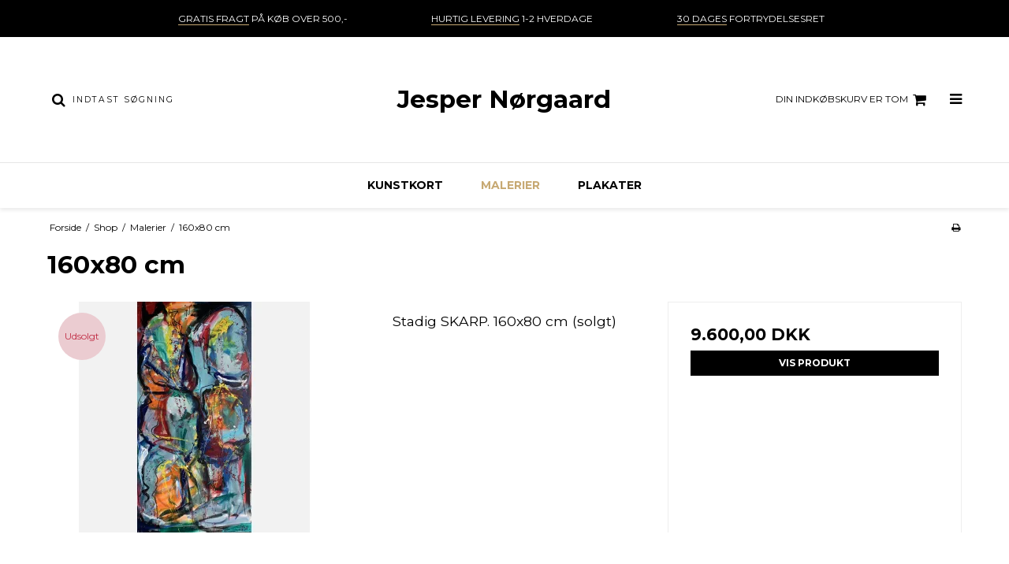

--- FILE ---
content_type: text/html; charset=ISO-8859-1
request_url: https://noergaardstudio.dk/shop/157-160x80-cm/
body_size: 34421
content:
<!DOCTYPE html>
<!--[if lt IE 7 ]> <html class="ie6 ielt9 no-js" lang="da"> <![endif]-->
<!--[if IE 7 ]>    <html class="ie7 ielt9 no-js" lang="da"> <![endif]-->
<!--[if IE 8 ]>    <html class="ie8 ielt9 no-js" lang="da"> <![endif]-->
<!--[if IE 9 ]>    <html class="ie9 no-js" lang="da"> <![endif]-->
<!--[if (gt IE 9)|!(IE)]><!--> <html class="no-js" lang="da"> <!--<![endif]-->
<head prefix="og: http://ogp.me/ns#
              fb: http://ogp.me/ns/fb#
              ng: http://angularjs.org">
    <meta charset="windows-1252">
<title>160x80 cm - Jesper N&oslash;rgaard</title>
<meta name="viewport" content="width=device-width, initial-scale=1">
<meta name="generator" content="ScanNet Webshop">
<meta name="csrf_token" content="MTc2ODczMDQxNGM1NTJmMTJjNTIzODY1YTNjZTE4ZDBmM2YyNTZiMDc1ZmU0M2FiZDRxQU1XcUVZY0JaWkdSRThNQ3FDWU00OENCQlZmeVl0bg==" />
<meta property="og:type" content="product.group" />
<meta property="og:title" content="160x80 cm" />
<meta property="og:url" content="https://noergaardstudio.dk/shop/157-160x80-cm/" />
<meta property="og:image" content="https://shop17130.sfstatic.io/upload_dir/shop/category/_thumbs/BEA67DBB-6D40-4339-B4D9-FF6D09246C3D.w1200.jpeg" />
<meta property="og:sitename" content="Jesper N&oslash;rgaard" />
<meta property="og:description" content="Jesper N&oslash;rgaard" />




<!--[if lte IE 9]>
<script src="https://shop17130.sfstatic.io/_design/smartytemplates/store/template001/assets/js/ie.js"></script>
<link href="https://shop17130.sfstatic.io/_design/smartytemplates/store/template001/assets/css/ie.css" rel="stylesheet" type="text/css">
<link href="https://shop17130.sfstatic.io/_design/smartytemplates/store/template001/assets/css/template.ie.css" rel="stylesheet" type="text/css">
<![endif]-->

<link rel="preconnect" href="https://shop17130.sfstatic.io" crossorigin>
<link rel="preconnect" href="https://fonts.gstatic.com/" crossorigin>

<link rel="stylesheet" href="https://shop17130.sfstatic.io/_design/common/libs/font-awesome/latest/css/font-awesome.dirty.min.css">
<link href="https://shop17130.sfstatic.io/_design/smartytemplates/store/template001/assets/css/libs.css?v=20251014085848" rel="stylesheet" >
<link href="https://shop17130.sfstatic.io/_design/smartytemplates/store/template001/assets/css/template.css?v=20251014085848" rel="stylesheet" >
<link href="https://shop17130.sfstatic.io/_design/smartytemplates/store/template106/assets/css/barcelona.css?v=20251014111158" rel="stylesheet" >
<link href="https://shop17130.sfstatic.io/upload_dir/templates/template106_3/assets/css/theme.css?v=20251104065042" rel="stylesheet" >
<link href="https://shop17130.sfstatic.io/_design/smartytemplates/store/template001/assets/css/print.css?v=20251014085848" media="print" rel="stylesheet" >

<script>
window.platform = window.platform || {};(function (q) {var topics = {}, subUid = -1;q.subscribe = function(topic, func) {if (!topics[topic]) {topics[topic] = [];}var token = (++subUid).toString();topics[topic].push({token: token,func: func});return token;};q.publish = function(topic, args) {if (!topics[topic]) {return false;}setTimeout(function() {var subscribers = topics[topic],len = subscribers ? subscribers.length : 0;while (len--) {subscribers[len].func(topic, args);}}, 0);return true;};q.unsubscribe = function(token) {for (var m in topics) {if (topics[m]) {for (var i = 0, j = topics[m].length; i < j; i++) {if (topics[m][i].token === token) {topics[m].splice(i, 1);return token;}}}}return false;};})(window.platform);
</script>











</head>
<body id="ng-app" data-ng-app="platform-app" data-ng-strict-di class="site1 languageDK currencyDKK pageId2 pageCategory157 pageTypeproduct" itemscope itemtype="http://schema.org/WebPage">

            

    
        





<div class="global_usp">
    <ul>
                    <li><u>GRATIS FRAGT</u> P&Aring; K&Oslash;B OVER 500,-</li>
                            <li><u>HURTIG LEVERING</u> 1-2 HVERDAGE</li>
                            <li><u>30 DAGES</u> FORTRYDELSESRET</li>
            </ul>
</div>
<header class="site-header" itemscope itemtype="http://schema.org/WPHeader">
    <div class="container with-xlarge">
        <div class="row">
            <div class="col-s-4 col-m-12 col-l-4 col-xl-8 search-wrapper">
                                    <div class="search-module">
                        <form class="top-search-form" method="get"
                            action="/shop/">
                            <div class="input-group xsmall">
                                <span class="input-group-button"><button class="button" type="submit"><i
                                            class="fa fa-search"></i></button></span>
                                <input type="text" class="form-input input-group-main" placeholder="Indtast s&oslash;gning"
                                    name="search" required>
                            </div>
                        </form>
                    </div>
                            </div>
            <div class="col-s-4 col-m-12 col-l-4 col-xl-8">
                
<div class="logo w-logo">

				<a class="h1 brand logo-anchor anchor-text" href="/" title="Jesper N&amp;oslash;rgaard">Jesper N&oslash;rgaard</a>
	</div>
            </div>
            <div class="col-s-4 col-m-12 col-l-4 col-xl-8">
                <div class="desktop-icon-nav">
                                            <span class="header-icon-button mobile-search-button">
                            <i class="fa fa-search"></i>
                        </span>
                                                                                        
                        
                        <span class="header-icon-button">
                            








<div class="m-quick-cart is-hidden-s w-cart">
    <div class="dropdown" style="float:right;">
                    <a href="/kurv/" class="quick-cart-link button-primary button-icon right">Din indk&oslash;bskurv er tom<i class="fa fa-shopping-cart"></i></a>
        
            </div>
</div>

                            <a href="/kurv/" class="mobile-cart-link">
                                <i class="fa fa-shopping-cart"><span
                                        class="m-quick-cart__count h6">0</span></i>
                            </a>
                        </span>
                    
                                        <span class="menu-open-button header-icon-button">
                        <a href="">
                            <i class="fa fa-bars"></i>
                        </a>
                    </span>
                </div>
            </div>
        </div>
    </div>
</header>
<div class="site-navigation">
    <nav class="navbar w-widget widget" itemscope itemtype="http://schema.org/SiteNavigationElement">

                
        

                
                    <div class="main-menu">
                <div class="container">
                    <ul id="clonedMenu" class="productcategories-level-0">
                        
                                                        

                            <li
                                class="b-productcategory b-category-li-0 b-category-82 parent-category">
                                <a class="b-productcategory-anchor b-anchor" href="/shop/82-kunstkort/">
                                    Kunstkort

                                                                            <span class="menu-dropdown-toggle">
                                            <i class="fa fa-caret-down"></i>
                                        </span>
                                                                    </a>

                                                                    <div class="dropdown-megamenu">
                                        <ul class="b-productcategories-list b-productcategories-level-1">
                                                                                            <li
                                                    class="b-productcategory b-category-li-1 b-category-71">
                                                    <a href="/shop/71-abstrakte-kunstkort/">Abstrakte kunstkort</a>

                                                                                                        
                                                                                                    </li>
                                                                                            <li
                                                    class="b-productcategory b-category-li-1 b-category-138">
                                                    <a href="/shop/138-figurerne---kunstkort/">Figurerne - kunstkort</a>

                                                                                                        
                                                                                                    </li>
                                                                                            <li
                                                    class="b-productcategory b-category-li-1 b-category-59">
                                                    <a href="/shop/59-green-dog-revolution---kunstkort/">Green Dog Revolution - kunstkort</a>

                                                                                                        
                                                                                                    </li>
                                                                                            <li
                                                    class="b-productcategory b-category-li-1 b-category-9">
                                                    <a href="/shop/9-my-odd-family---kunstkort/">My Odd Family - kunstkort</a>

                                                                                                        
                                                                                                    </li>
                                                                                            <li
                                                    class="b-productcategory b-category-li-1 b-category-141">
                                                    <a href="/shop/141-robotterne---kunstkort-/">Robotterne - Kunstkort </a>

                                                                                                        
                                                                                                    </li>
                                                                                            <li
                                                    class="b-productcategory b-category-li-1 b-category-139">
                                                    <a href="/shop/139-stjernetegnene---kunstkort/">Stjernetegnene - kunstkort</a>

                                                                                                        
                                                                                                    </li>
                                                                                            <li
                                                    class="b-productcategory b-category-li-1 b-category-6">
                                                    <a href="/shop/6-undervisning/">Undervisning</a>

                                                                                                        
                                                                                                    </li>
                                                                                    </ul>
                                    </div>
                                                            </li>
                        
                                                        

                            <li
                                class="b-productcategory b-category-li-0 b-category-13 active parent-category">
                                <a class="b-productcategory-anchor b-anchor" href="/shop/13-wwwnoergaardstudiodk/">
                                    Malerier

                                                                            <span class="menu-dropdown-toggle">
                                            <i class="fa fa-caret-down"></i>
                                        </span>
                                                                    </a>

                                                                    <div class="dropdown-megamenu">
                                        <ul class="b-productcategories-list b-productcategories-level-1">
                                                                                            <li
                                                    class="b-productcategory b-category-li-1 b-category-95">
                                                    <a href="/shop/95-arken/">Arken</a>

                                                                                                        
                                                                                                            <ul class="b-productcategories-list b-productcategories-level-2">
                                                                                                                            <li
                                                                    class="b-productcategory b-category-li-2 b-category-96">
                                                                    <a href="/shop/96-arken---originalerne/">Arken - Originalerne</a>
                                                                </li>
                                                                                                                    </ul>
                                                                                                    </li>
                                                                                            <li
                                                    class="b-productcategory b-category-li-1 b-category-62">
                                                    <a href="/shop/62-green-dog-originalerne/">Green Dog Originalerne</a>

                                                                                                        
                                                                                                    </li>
                                                                                            <li
                                                    class="b-productcategory b-category-li-1 b-category-162">
                                                    <a href="/shop/162-hestene/">Hestene</a>

                                                                                                        
                                                                                                    </li>
                                                                                            <li
                                                    class="b-productcategory b-category-li-1 b-category-8">
                                                    <a href="/shop/8-my-odd-family---originalerne/">My Odd Family - Originalerne</a>

                                                                                                        
                                                                                                    </li>
                                                                                            <li
                                                    class="b-productcategory b-category-li-1 b-category-91">
                                                    <a href="/shop/91-my-odd-family---originalerne-xl-/">My Odd Family - Originalerne XL </a>

                                                                                                        
                                                                                                    </li>
                                                                                            <li
                                                    class="b-productcategory b-category-li-1 b-category-67">
                                                    <a href="/shop/67-naughty-forty---originalerne/">Naughty Forty - Originalerne</a>

                                                                                                        
                                                                                                    </li>
                                                                                            <li
                                                    class="b-productcategory b-category-li-1 b-category-161">
                                                    <a href="/shop/161-odd-family-family/">Odd Family Family</a>

                                                                                                        
                                                                                                    </li>
                                                                                            <li
                                                    class="b-productcategory b-category-li-1 b-category-87">
                                                    <a href="/shop/87-rockfaces/">Rockfaces</a>

                                                                                                        
                                                                                                    </li>
                                                                                            <li
                                                    class="b-productcategory b-category-li-1 b-category-110">
                                                    <a href="/shop/110-udstillinger/">Udstillinger</a>

                                                                                                        
                                                                                                            <ul class="b-productcategories-list b-productcategories-level-2">
                                                                                                                            <li
                                                                    class="b-productcategory b-category-li-2 b-category-86">
                                                                    <a href="/shop/86-udsmykningsopgaver/">Udsmykningsopgaver</a>
                                                                </li>
                                                                                                                    </ul>
                                                                                                    </li>
                                                                                            <li
                                                    class="b-productcategory b-category-li-1 b-category-133">
                                                    <a href="/shop/133-valkyrierne/">Valkyrierne</a>

                                                                                                        
                                                                                                    </li>
                                                                                            <li
                                                    class="b-productcategory b-category-li-1 b-category-16">
                                                    <a href="/shop/16-50x50-cm/">50x50 cm</a>

                                                                                                        
                                                                                                    </li>
                                                                                            <li
                                                    class="b-productcategory b-category-li-1 b-category-168">
                                                    <a href="/shop/168-my-cubism/">My Cubism</a>

                                                                                                        
                                                                                                    </li>
                                                                                            <li
                                                    class="b-productcategory b-category-li-1 b-category-17">
                                                    <a href="/shop/17-50x60-cm/">50x60 cm</a>

                                                                                                        
                                                                                                    </li>
                                                                                            <li
                                                    class="b-productcategory b-category-li-1 b-category-20">
                                                    <a href="/shop/20-60x50-cm/">60x50 cm</a>

                                                                                                        
                                                                                                    </li>
                                                                                            <li
                                                    class="b-productcategory b-category-li-1 b-category-22">
                                                    <a href="/shop/22-60x120-cm/">60x120 cm</a>

                                                                                                        
                                                                                                    </li>
                                                                                            <li
                                                    class="b-productcategory b-category-li-1 b-category-23">
                                                    <a href="/shop/23-60x80-cm/">60x80 cm</a>

                                                                                                        
                                                                                                    </li>
                                                                                            <li
                                                    class="b-productcategory b-category-li-1 b-category-24">
                                                    <a href="/shop/24-60x70-cm/">60x70 cm</a>

                                                                                                        
                                                                                                    </li>
                                                                                            <li
                                                    class="b-productcategory b-category-li-1 b-category-25">
                                                    <a href="/shop/25-70x140-cm/">70x140 cm</a>

                                                                                                        
                                                                                                    </li>
                                                                                            <li
                                                    class="b-productcategory b-category-li-1 b-category-26">
                                                    <a href="/shop/26-80x60-cm/">80x60 cm</a>

                                                                                                        
                                                                                                    </li>
                                                                                            <li
                                                    class="b-productcategory b-category-li-1 b-category-27">
                                                    <a href="/shop/27-80x80-cm/">80x80 cm</a>

                                                                                                        
                                                                                                    </li>
                                                                                            <li
                                                    class="b-productcategory b-category-li-1 b-category-28">
                                                    <a href="/shop/28-80x100-cm/">80x100 cm</a>

                                                                                                        
                                                                                                    </li>
                                                                                            <li
                                                    class="b-productcategory b-category-li-1 b-category-29">
                                                    <a href="/shop/29-80x120-cm/">80x120 cm</a>

                                                                                                        
                                                                                                    </li>
                                                                                            <li
                                                    class="b-productcategory b-category-li-1 b-category-30">
                                                    <a href="/shop/30-80x140-cm/">80x140 cm</a>

                                                                                                        
                                                                                                    </li>
                                                                                            <li
                                                    class="b-productcategory b-category-li-1 b-category-31">
                                                    <a href="/shop/31-80x160-cm/">80x160 cm</a>

                                                                                                        
                                                                                                    </li>
                                                                                            <li
                                                    class="b-productcategory b-category-li-1 b-category-33">
                                                    <a href="/shop/33-90x120-cm/">90x120 cm</a>

                                                                                                        
                                                                                                    </li>
                                                                                            <li
                                                    class="b-productcategory b-category-li-1 b-category-35">
                                                    <a href="/shop/35-90x130-cm/">90x130 cm</a>

                                                                                                        
                                                                                                    </li>
                                                                                            <li
                                                    class="b-productcategory b-category-li-1 b-category-36">
                                                    <a href="/shop/36-100x100-cm/">100x100 cm</a>

                                                                                                        
                                                                                                    </li>
                                                                                            <li
                                                    class="b-productcategory b-category-li-1 b-category-37">
                                                    <a href="/shop/37-100x120-cm/">100x120 cm</a>

                                                                                                        
                                                                                                    </li>
                                                                                            <li
                                                    class="b-productcategory b-category-li-1 b-category-38">
                                                    <a href="/shop/38-100x150-cm/">100x150 cm</a>

                                                                                                        
                                                                                                    </li>
                                                                                            <li
                                                    class="b-productcategory b-category-li-1 b-category-40">
                                                    <a href="/shop/40-120x100-cm/">120x100 cm</a>

                                                                                                        
                                                                                                    </li>
                                                                                            <li
                                                    class="b-productcategory b-category-li-1 b-category-41">
                                                    <a href="/shop/41-120x120-cm/">120x120 cm</a>

                                                                                                        
                                                                                                    </li>
                                                                                            <li
                                                    class="b-productcategory b-category-li-1 b-category-42">
                                                    <a href="/shop/42-120x140-cm/">120x140 cm</a>

                                                                                                        
                                                                                                    </li>
                                                                                            <li
                                                    class="b-productcategory b-category-li-1 b-category-43">
                                                    <a href="/shop/43-140x120-cm/">140x120 cm</a>

                                                                                                        
                                                                                                    </li>
                                                                                            <li
                                                    class="b-productcategory b-category-li-1 b-category-45">
                                                    <a href="/shop/45-140x160-cm/">140x160 cm</a>

                                                                                                        
                                                                                                    </li>
                                                                                            <li
                                                    class="b-productcategory b-category-li-1 b-category-46">
                                                    <a href="/shop/46-150x100-cm/">150x100 cm</a>

                                                                                                        
                                                                                                    </li>
                                                                                            <li
                                                    class="b-productcategory b-category-li-1 b-category-47">
                                                    <a href="/shop/47-150x200-cm/">150x200 cm</a>

                                                                                                        
                                                                                                    </li>
                                                                                            <li
                                                    class="b-productcategory b-category-li-1 b-category-48">
                                                    <a href="/shop/48-142x198-cm/">142x198 cm</a>

                                                                                                        
                                                                                                    </li>
                                                                                            <li
                                                    class="b-productcategory b-category-li-1 b-category-50">
                                                    <a href="/shop/50-160x220-cm/">160x220 cm</a>

                                                                                                        
                                                                                                    </li>
                                                                                            <li
                                                    class="b-productcategory b-category-li-1 b-category-51">
                                                    <a href="/shop/51-142x200-cm/">142x200 cm</a>

                                                                                                        
                                                                                                    </li>
                                                                                            <li
                                                    class="b-productcategory b-category-li-1 b-category-52">
                                                    <a href="/shop/52-142x220-cm/">142x220 cm</a>

                                                                                                        
                                                                                                    </li>
                                                                                            <li
                                                    class="b-productcategory b-category-li-1 b-category-55">
                                                    <a href="/shop/55-180x300-cm/">180x300 cm</a>

                                                                                                        
                                                                                                    </li>
                                                                                            <li
                                                    class="b-productcategory b-category-li-1 b-category-68">
                                                    <a href="/shop/68-120x160-cm/">120x160 cm</a>

                                                                                                        
                                                                                                    </li>
                                                                                            <li
                                                    class="b-productcategory b-category-li-1 b-category-69">
                                                    <a href="/shop/69-100x80-cm/">100x80 cm</a>

                                                                                                        
                                                                                                    </li>
                                                                                            <li
                                                    class="b-productcategory b-category-li-1 b-category-70">
                                                    <a href="/shop/70-140x70-cm/">140x70 cm</a>

                                                                                                        
                                                                                                    </li>
                                                                                            <li
                                                    class="b-productcategory b-category-li-1 b-category-74">
                                                    <a href="/shop/74-90x70-cm/">90x70 cm</a>

                                                                                                        
                                                                                                    </li>
                                                                                            <li
                                                    class="b-productcategory b-category-li-1 b-category-75">
                                                    <a href="/shop/75-150x50-cm/">150x50 cm</a>

                                                                                                        
                                                                                                    </li>
                                                                                            <li
                                                    class="b-productcategory b-category-li-1 b-category-76">
                                                    <a href="/shop/76-140x240-cm/">140x240 cm</a>

                                                                                                        
                                                                                                    </li>
                                                                                            <li
                                                    class="b-productcategory b-category-li-1 b-category-77">
                                                    <a href="/shop/77-120x240-cm/">120x240 cm</a>

                                                                                                        
                                                                                                    </li>
                                                                                            <li
                                                    class="b-productcategory b-category-li-1 b-category-78">
                                                    <a href="/shop/78-185x296-cm/">185x296 cm</a>

                                                                                                        
                                                                                                    </li>
                                                                                            <li
                                                    class="b-productcategory b-category-li-1 b-category-79">
                                                    <a href="/shop/79-70x90-cm/">70x90 cm</a>

                                                                                                        
                                                                                                    </li>
                                                                                            <li
                                                    class="b-productcategory b-category-li-1 b-category-39">
                                                    <a href="/shop/39-100x160-cm/">100x160 cm</a>

                                                                                                        
                                                                                                    </li>
                                                                                            <li
                                                    class="b-productcategory b-category-li-1 b-category-80">
                                                    <a href="/shop/80-220x142-cm/">220x142 cm</a>

                                                                                                        
                                                                                                    </li>
                                                                                            <li
                                                    class="b-productcategory b-category-li-1 b-category-81">
                                                    <a href="/shop/81-90x40-cm/">90x40 cm</a>

                                                                                                        
                                                                                                    </li>
                                                                                            <li
                                                    class="b-productcategory b-category-li-1 b-category-83">
                                                    <a href="/shop/83-120x60-cm/">120x60 cm</a>

                                                                                                        
                                                                                                    </li>
                                                                                            <li
                                                    class="b-productcategory b-category-li-1 b-category-88">
                                                    <a href="/shop/88-180x220-cm/">180x220 cm</a>

                                                                                                        
                                                                                                    </li>
                                                                                            <li
                                                    class="b-productcategory b-category-li-1 b-category-89">
                                                    <a href="/shop/89-176x176-cm/">176x176 cm</a>

                                                                                                        
                                                                                                    </li>
                                                                                            <li
                                                    class="b-productcategory b-category-li-1 b-category-90">
                                                    <a href="/shop/90-119x219-cm/">119x219 cm</a>

                                                                                                        
                                                                                                    </li>
                                                                                            <li
                                                    class="b-productcategory b-category-li-1 b-category-92">
                                                    <a href="/shop/92-147x219-cm/">147x219 cm</a>

                                                                                                        
                                                                                                    </li>
                                                                                            <li
                                                    class="b-productcategory b-category-li-1 b-category-107">
                                                    <a href="/shop/107-abstrakte/">Abstrakte</a>

                                                                                                        
                                                                                                    </li>
                                                                                            <li
                                                    class="b-productcategory b-category-li-1 b-category-108">
                                                    <a href="/shop/108-arken---originalerne-/">Arken - originalerne </a>

                                                                                                        
                                                                                                    </li>
                                                                                            <li
                                                    class="b-productcategory b-category-li-1 b-category-114">
                                                    <a href="/shop/114-85x218-cm/">85x218 cm</a>

                                                                                                        
                                                                                                    </li>
                                                                                            <li
                                                    class="b-productcategory b-category-li-1 b-category-116">
                                                    <a href="/shop/116-100x40-cm/">100x40 cm</a>

                                                                                                        
                                                                                                    </li>
                                                                                            <li
                                                    class="b-productcategory b-category-li-1 b-category-117">
                                                    <a href="/shop/117-90x50-cm/">90x50 cm</a>

                                                                                                        
                                                                                                    </li>
                                                                                            <li
                                                    class="b-productcategory b-category-li-1 b-category-134">
                                                    <a href="/shop/134-300x100-cm-/">300x100 cm </a>

                                                                                                        
                                                                                                    </li>
                                                                                            <li
                                                    class="b-productcategory b-category-li-1 b-category-135">
                                                    <a href="/shop/135-122x122-cm-/">122x122 cm </a>

                                                                                                        
                                                                                                    </li>
                                                                                            <li
                                                    class="b-productcategory b-category-li-1 b-category-144">
                                                    <a href="/shop/144-1-nyheder---malerier/">1 Nyheder - malerier</a>

                                                                                                        
                                                                                                    </li>
                                                                                            <li
                                                    class="b-productcategory b-category-li-1 b-category-149">
                                                    <a href="/shop/149-200x95-cm/">200x95 cm</a>

                                                                                                        
                                                                                                    </li>
                                                                                            <li
                                                    class="b-productcategory b-category-li-1 b-category-150">
                                                    <a href="/shop/150-186x119-cm/">186x119 cm</a>

                                                                                                        
                                                                                                    </li>
                                                                                            <li
                                                    class="b-productcategory b-category-li-1 b-category-151">
                                                    <a href="/shop/151-50x100-cm/">50x100 cm</a>

                                                                                                        
                                                                                                    </li>
                                                                                            <li
                                                    class="b-productcategory b-category-li-1 b-category-152">
                                                    <a href="/shop/152-40x60-cm/">40x60 cm</a>

                                                                                                        
                                                                                                    </li>
                                                                                            <li
                                                    class="b-productcategory b-category-li-1 b-category-153">
                                                    <a href="/shop/153-70x60-cm/">70x60 cm</a>

                                                                                                        
                                                                                                    </li>
                                                                                            <li
                                                    class="b-productcategory b-category-li-1 b-category-155">
                                                    <a href="/shop/155-90x90-cm/">90x90 cm</a>

                                                                                                        
                                                                                                    </li>
                                                                                            <li
                                                    class="b-productcategory b-category-li-1 b-category-156">
                                                    <a href="/shop/156-160x100-cm/">160x100 cm</a>

                                                                                                        
                                                                                                    </li>
                                                                                            <li
                                                    class="b-productcategory b-category-li-1 b-category-157 active">
                                                    <a href="/shop/157-160x80-cm/">160x80 cm</a>

                                                                                                        
                                                                                                    </li>
                                                                                            <li
                                                    class="b-productcategory b-category-li-1 b-category-158">
                                                    <a href="/shop/158-110x90-cm/">110x90 cm</a>

                                                                                                        
                                                                                                    </li>
                                                                                            <li
                                                    class="b-productcategory b-category-li-1 b-category-159">
                                                    <a href="/shop/159-119x186-cm/">119x186 cm</a>

                                                                                                        
                                                                                                    </li>
                                                                                            <li
                                                    class="b-productcategory b-category-li-1 b-category-160">
                                                    <a href="/shop/160-50x120-cm/">50x120 cm</a>

                                                                                                        
                                                                                                    </li>
                                                                                            <li
                                                    class="b-productcategory b-category-li-1 b-category-164">
                                                    <a href="/shop/164-44x183-cm/">44x183 cm</a>

                                                                                                        
                                                                                                    </li>
                                                                                            <li
                                                    class="b-productcategory b-category-li-1 b-category-165">
                                                    <a href="/shop/165-90x110-cm/">90x110 cm</a>

                                                                                                        
                                                                                                    </li>
                                                                                            <li
                                                    class="b-productcategory b-category-li-1 b-category-170">
                                                    <a href="/shop/170-180x60-cm/">180x60 cm</a>

                                                                                                        
                                                                                                    </li>
                                                                                            <li
                                                    class="b-productcategory b-category-li-1 b-category-171">
                                                    <a href="/shop/171-90x80-cm/">90x80 cm</a>

                                                                                                        
                                                                                                    </li>
                                                                                            <li
                                                    class="b-productcategory b-category-li-1 b-category-172">
                                                    <a href="/shop/172-120x200-cm/">120x200 cm</a>

                                                                                                        
                                                                                                    </li>
                                                                                            <li
                                                    class="b-productcategory b-category-li-1 b-category-173">
                                                    <a href="/shop/173-75x218-cm/">75x218 cm</a>

                                                                                                        
                                                                                                    </li>
                                                                                            <li
                                                    class="b-productcategory b-category-li-1 b-category-176">
                                                    <a href="/shop/176-abstrakte-malerier/">Abstrakte malerier</a>

                                                                                                        
                                                                                                            <ul class="b-productcategories-list b-productcategories-level-2">
                                                                                                                            <li
                                                                    class="b-productcategory b-category-li-2 b-category-15">
                                                                    <a href="/shop/15-40x40-cm/">40x40 cm</a>
                                                                </li>
                                                                                                                    </ul>
                                                                                                    </li>
                                                                                            <li
                                                    class="b-productcategory b-category-li-1 b-category-177">
                                                    <a href="/shop/177-bag-facaden-malerier/">Bag Facaden malerier</a>

                                                                                                        
                                                                                                    </li>
                                                                                    </ul>
                                    </div>
                                                            </li>
                        
                                                        

                            <li
                                class="b-productcategory b-category-li-0 b-category-93 parent-category">
                                <a class="b-productcategory-anchor b-anchor" href="/shop/93-plakater/">
                                    Plakater

                                                                            <span class="menu-dropdown-toggle">
                                            <i class="fa fa-caret-down"></i>
                                        </span>
                                                                    </a>

                                                                    <div class="dropdown-megamenu">
                                        <ul class="b-productcategories-list b-productcategories-level-1">
                                                                                            <li
                                                    class="b-productcategory b-category-li-1 b-category-119">
                                                    <a href="/shop/119-abstrakte-plakater/">Abstrakte plakater</a>

                                                                                                        
                                                                                                    </li>
                                                                                            <li
                                                    class="b-productcategory b-category-li-1 b-category-98">
                                                    <a href="/shop/98-arken---plakaterne-42x30-cm-cm/">Arken - Plakaterne 42x30 cm cm</a>

                                                                                                        
                                                                                                    </li>
                                                                                            <li
                                                    class="b-productcategory b-category-li-1 b-category-97">
                                                    <a href="/shop/97-arken---plakaterne-70x100-cm/">Arken - plakaterne 70x100 cm</a>

                                                                                                        
                                                                                                    </li>
                                                                                            <li
                                                    class="b-productcategory b-category-li-1 b-category-118">
                                                    <a href="/shop/118-figurerne/">Figurerne</a>

                                                                                                        
                                                                                                            <ul class="b-productcategories-list b-productcategories-level-2">
                                                                                                                            <li
                                                                    class="b-productcategory b-category-li-2 b-category-154">
                                                                    <a href="/shop/154-de-25-smaa/">De 25 små</a>
                                                                </li>
                                                                                                                            <li
                                                                    class="b-productcategory b-category-li-2 b-category-142">
                                                                    <a href="/shop/142-figurerne-225x165-cm/">Figurerne 22,5x16,5 cm</a>
                                                                </li>
                                                                                                                            <li
                                                                    class="b-productcategory b-category-li-2 b-category-130">
                                                                    <a href="/shop/130-figurerne-70x50-cm/">Figurerne 70x50 cm</a>
                                                                </li>
                                                                                                                            <li
                                                                    class="b-productcategory b-category-li-2 b-category-148">
                                                                    <a href="/shop/148-figurerne-limited-signeret-print-45x32-cm-/">Figurerne limited signeret print 45x32 cm </a>
                                                                </li>
                                                                                                                            <li
                                                                    class="b-productcategory b-category-li-2 b-category-126">
                                                                    <a href="/shop/126-fisk-og-havdyr/">Fisk og havdyr</a>
                                                                </li>
                                                                                                                            <li
                                                                    class="b-productcategory b-category-li-2 b-category-125">
                                                                    <a href="/shop/125-fugle/">Fugle</a>
                                                                </li>
                                                                                                                            <li
                                                                    class="b-productcategory b-category-li-2 b-category-124">
                                                                    <a href="/shop/124-havpattedyr/">Havpattedyr</a>
                                                                </li>
                                                                                                                            <li
                                                                    class="b-productcategory b-category-li-2 b-category-123">
                                                                    <a href="/shop/123-insekter-og-bloeddyr/">Insekter og bløddyr</a>
                                                                </li>
                                                                                                                            <li
                                                                    class="b-productcategory b-category-li-2 b-category-121">
                                                                    <a href="/shop/121-pattedyr/">Pattedyr</a>
                                                                </li>
                                                                                                                            <li
                                                                    class="b-productcategory b-category-li-2 b-category-122">
                                                                    <a href="/shop/122-reptiler/">Reptiler</a>
                                                                </li>
                                                                                                                            <li
                                                                    class="b-productcategory b-category-li-2 b-category-166">
                                                                    <a href="/shop/166-figurerne---laerredsprint/">Figurerne - l&aelig;rredsprint</a>
                                                                </li>
                                                                                                                    </ul>
                                                                                                    </li>
                                                                                            <li
                                                    class="b-productcategory b-category-li-1 b-category-58">
                                                    <a href="/shop/58-green-dog-revolution/">Green Dog Revolution</a>

                                                                                                        
                                                                                                            <ul class="b-productcategories-list b-productcategories-level-2">
                                                                                                                            <li
                                                                    class="b-productcategory b-category-li-2 b-category-61">
                                                                    <a href="/shop/61-green-dog---limited-aluprint/">Green Dog - Limited Aluprint</a>
                                                                </li>
                                                                                                                            <li
                                                                    class="b-productcategory b-category-li-2 b-category-60">
                                                                    <a href="/shop/60-green-dog---limited-print/">Green Dog - Limited print</a>
                                                                </li>
                                                                                                                    </ul>
                                                                                                    </li>
                                                                                            <li
                                                    class="b-productcategory b-category-li-1 b-category-163">
                                                    <a href="/shop/163-hestene---limited-prints-/">Hestene - limited prints </a>

                                                                                                        
                                                                                                    </li>
                                                                                            <li
                                                    class="b-productcategory b-category-li-1 b-category-12">
                                                    <a href="/shop/12-my-odd-family/">MY ODD FAMILY</a>

                                                                                                        
                                                                                                            <ul class="b-productcategories-list b-productcategories-level-2">
                                                                                                                            <li
                                                                    class="b-productcategory b-category-li-2 b-category-85">
                                                                    <a href="/shop/85-my-odd-family---limited-print-42x30-cm-/">My Odd Family - limited print 42x30 cm </a>
                                                                </li>
                                                                                                                    </ul>
                                                                                                    </li>
                                                                                            <li
                                                    class="b-productcategory b-category-li-1 b-category-10">
                                                    <a href="/shop/10-my-odd-family---limited-signerede-print-42x30-cm/">My Odd Family - limited signerede print 42x30 cm</a>

                                                                                                        
                                                                                                    </li>
                                                                                            <li
                                                    class="b-productcategory b-category-li-1 b-category-63">
                                                    <a href="/shop/63-naughty-forty/">Naughty Forty</a>

                                                                                                        
                                                                                                            <ul class="b-productcategories-list b-productcategories-level-2">
                                                                                                                            <li
                                                                    class="b-productcategory b-category-li-2 b-category-65">
                                                                    <a href="/shop/65-naughty-forty---limited-print/">Naughty Forty - Limited Print</a>
                                                                </li>
                                                                                                                            <li
                                                                    class="b-productcategory b-category-li-2 b-category-102">
                                                                    <a href="/shop/102-naughty-forty---plakater-sorthvid--svaneke-serien--42x30-cm/">Naughty Forty - plakater sort/hvid  Svaneke serien  42x30 cm</a>
                                                                </li>
                                                                                                                    </ul>
                                                                                                    </li>
                                                                                            <li
                                                    class="b-productcategory b-category-li-1 b-category-84">
                                                    <a href="/shop/84-odd-family-limited-print-30x21-cm-/">Odd Family Limited Print 30x21 cm </a>

                                                                                                        
                                                                                                    </li>
                                                                                            <li
                                                    class="b-productcategory b-category-li-1 b-category-137">
                                                    <a href="/shop/137-robotterne/">Robotterne</a>

                                                                                                        
                                                                                                    </li>
                                                                                            <li
                                                    class="b-productcategory b-category-li-1 b-category-127">
                                                    <a href="/shop/127-stjernetegn-/">Stjernetegn </a>

                                                                                                        
                                                                                                            <ul class="b-productcategories-list b-productcategories-level-2">
                                                                                                                            <li
                                                                    class="b-productcategory b-category-li-2 b-category-143">
                                                                    <a href="/shop/143-stjernetegnene-225x165-cm/">Stjernetegnene 22,5x16,5 cm</a>
                                                                </li>
                                                                                                                    </ul>
                                                                                                    </li>
                                                                                            <li
                                                    class="b-productcategory b-category-li-1 b-category-94">
                                                    <a href="/shop/94-stregerne-fortaeller/">Stregerne Fort&aelig;ller</a>

                                                                                                        
                                                                                                            <ul class="b-productcategories-list b-productcategories-level-2">
                                                                                                                            <li
                                                                    class="b-productcategory b-category-li-2 b-category-101">
                                                                    <a href="/shop/101-stregerne-fortaeller---plakaterne-30x42-cm/">Stregerne Fortæller - Plakaterne 30x42 cm</a>
                                                                </li>
                                                                                                                            <li
                                                                    class="b-productcategory b-category-li-2 b-category-103">
                                                                    <a href="/shop/103-stregerne-fortaeller-plakaterne-42x30-cm/">Stregerne Fortæller Plakaterne 42x30 cm</a>
                                                                </li>
                                                                                                                    </ul>
                                                                                                    </li>
                                                                                            <li
                                                    class="b-productcategory b-category-li-1 b-category-175">
                                                    <a href="/shop/175-bag-facaden-/">Bag facaden </a>

                                                                                                        
                                                                                                    </li>
                                                                                            <li
                                                    class="b-productcategory b-category-li-1 b-category-178">
                                                    <a href="/shop/178-art-cars/">ART CARS</a>

                                                                                                        
                                                                                                    </li>
                                                                                    </ul>
                                    </div>
                                                            </li>
                                            </ul>
                </div>
            </div>
        
    </nav>
</div>

<div class="hamburger-menu">

    <nav class="menu-inner-wrapper">
        <header class="menu-header menu-action-header">
            <h6>Luk menu</h6>
            <span class="menu-close-button"><i class="fa fa-times"></i></span>
        </header>
        <div id="menuReplace"></div>
                
        

        



<ul class="w-menu w-menu-list sidebarMenu">
    
        
                <li class="w-menu-item item-1">

                                        
            
            <a href="/" class="item-primary" aria-haspopup="true" title="Forside"><span>Forside</span></a>

                    </li>

    
        
                <li class="w-menu-item item-8 active">

                                        
            
            <a href="/shop/" class="item-primary" aria-haspopup="true" title="Shop"><span>Shop</span></a>

                    </li>

    
        
                <li class="w-menu-item item-6">

                                        
            
            <a href="/blog/" class="item-primary" aria-haspopup="true" title="Blog"><span>Blog</span></a>

                    </li>

    
        
                <li class="w-menu-item item-3  dropdown">

                                        
                           <span data-toggle="navigation" class="parent item-primary marker"><i class="fa fa-border fa-fw fa-caret-down"></i></span>
            
            <a href="/om-os/" class="parent item-primary" aria-haspopup="true" title="Information"><span>Information</span></a>

                            <div class="dropdown-menu">
                    <div class="dropdown-container">
                        
<ul class="w-menu w-menu-list">
    
        
                <li class="w-menu-item item-5">

                                        
            
            <a href="/om-os/" class="item-sub" aria-haspopup="true" title="Om os"><span>Om os</span></a>

                    </li>

    
        
                <li class="w-menu-item item-6">

                                        
            
            <a href="/kontakt/" class="item-sub" aria-haspopup="true" title="Kontakt"><span>Kontakt</span></a>

                    </li>

    
        
                <li class="w-menu-item item-10">

                                        
            
            <a href="/handelsbetingelser/" class="item-sub" aria-haspopup="true" title="Handelsbetingelser"><span>Handelsbetingelser</span></a>

                    </li>

    
</ul>

                    </div>
                </div>
                    </li>

    
</ul>


                            <br>
            <div class="menu-header">
                <h6>Sprog og valuta</h6>
            </div>
            <div class="settings-dropdowns dropdown-pickers">

                                    <div class="w-language-picker is-inline-block">
                                                                        
                        


         
        <style>:not(.ielt9) .w-language .placeholder-wrapper > .placeholder {padding-top: 62.5%;}:not(.ielt9) .w-language .placeholder-wrapper {max-width: 16px;}</style>

<div class="w-language">

        
        <div class="dropdown w-language-dropdown">
            <button class="button xsmall" data-toggle="dropdown">
                                <span class="placeholder-wrapper" style="width: 16px;">
                    <span class="placeholder"></span>
                    <img data-src="https://shop17130.sfstatic.io/_design/common/img/icons/flag/dk.png" src="[data-uri]" class="w-language-flag w-language-flag--DK reset is-i-b lazyload" alt="DK" ><!--[if lt IE 9 ]><img src="https://shop17130.sfstatic.io/_design/common/img/icons/flag/dk.png" class="w-language-flag w-language-flag--DK reset is-i-b" alt="DK" ><![endif]-->
                </span>
                                                    Dansk
                            </button>
            <div class="dropdown-menu" >
                <div class="dropdown-container">
                    <ul>
                                            <li class="w-language-item item-1 iso-DK">
                            <a href="/?lang=DK">
                                                                <span class="placeholder-wrapper">
                                    <span class="placeholder"></span>
                                    <img data-src="https://shop17130.sfstatic.io/_design/common/img/icons/flag/dk.png" src="[data-uri]" alt="DK" class="w-language-flag w-language-flag--DK reset is-i-b lazyload" ><!--[if lt IE 9 ]><img src="https://shop17130.sfstatic.io/_design/common/img/icons/flag/dk.png" alt="DK" class="w-language-flag w-language-flag--DK reset is-i-b" ><![endif]-->
                                </span>
                                                                                                    Dansk
                                                            </a>
                        </li>
                                            <li class="w-language-item item-2 iso-UK">
                            <a href="/?lang=UK">
                                                                <span class="placeholder-wrapper">
                                    <span class="placeholder"></span>
                                    <img data-src="https://shop17130.sfstatic.io/_design/common/img/icons/flag/uk.png" src="[data-uri]" alt="UK" class="w-language-flag w-language-flag--UK reset is-i-b lazyload" ><!--[if lt IE 9 ]><img src="https://shop17130.sfstatic.io/_design/common/img/icons/flag/uk.png" alt="UK" class="w-language-flag w-language-flag--UK reset is-i-b" ><![endif]-->
                                </span>
                                                                                                    Eng
                                                            </a>
                        </li>
                                        </ul>
                </div>
            </div>
        </div>

        </div>
                    </div>
                
                                    <div class="w-currency-picker is-inline-block">
                        <div class="w-currency">

        
        <div class="dropdown w-currency-dropdown">
            <button class="button xsmall" data-toggle="dropdown">DKK</button>
            <div class="dropdown-menu">
                <div class="dropdown-container">
                    <ul>
                                            <li>
                            <a href="/shop/157-160x80-cm/?currency=DKK">
                                Danske kroner (DKK)
                            </a>
                        </li>
                                            <li>
                            <a href="/shop/157-160x80-cm/?currency=EUR">
                                Euro (EUR)
                            </a>
                        </li>
                                        </ul>
                </div>
            </div>
        </div>

        
</div>
                    </div>
                
            </div>

            </nav>
</div>
<div class="pagedim"></div>
        <div class="container with-xlarge site-wrapper">
        <div class="row">
            <div class="col-s-3 col-m-10 col-l-10 col-xl-20">
                                                        <div class="m-breadcrumb">
	<ul class="nav nav-breadcrumbs small" itemscope itemtype="http://schema.org/BreadcrumbList">
					<li class="page level-0" itemprop="itemListElement" itemscope itemtype="http://schema.org/ListItem">
				<a href="/" itemtype="http://schema.org/Thing" itemprop="item"><span itemprop="name">Forside</span></a>
				<meta itemprop="position" content="1">
			</li>
							<li class="seperator">/</li>
								<li class="page level-1" itemprop="itemListElement" itemscope itemtype="http://schema.org/ListItem">
				<a href="/shop/" itemtype="http://schema.org/Thing" itemprop="item"><span itemprop="name">Shop</span></a>
				<meta itemprop="position" content="2">
			</li>
							<li class="seperator">/</li>
								<li class="page level-2" itemprop="itemListElement" itemscope itemtype="http://schema.org/ListItem">
				<a href="/shop/13-wwwnoergaardstudiodk/" itemtype="http://schema.org/Thing" itemprop="item"><span itemprop="name">Malerier</span></a>
				<meta itemprop="position" content="3">
			</li>
							<li class="seperator">/</li>
								<li class="page level-3 active is-unclickable" itemprop="itemListElement" itemscope itemtype="http://schema.org/ListItem">
				<a href="/shop/157-160x80-cm/" itemtype="http://schema.org/Thing" itemprop="item"><span itemprop="name">160x80 cm</span></a>
				<meta itemprop="position" content="4">
			</li>
						</ul>
</div>
                            </div>
            <div class="col-s-1 col-m-2 col-l-2 col-xl-4 text-right">
                                                        <div class="m-print">
                        <a title="Printvenlig" onclick="window.print(); return false;" href="#">
                            <i class="fa fa-fw fa-print"></i>
                        </a>
                    </div>
                            </div>
        </div>
    </div>
    
        <div class="site-slider">
        <div class="container with-xlarge site-wrapper">
            




                



        

        

                
    


      

<div class="slider-wrap w-slider widget">

</div>        </div>
    </div>

    <div class="site-content">

        <div class="container with-xlarge site-wrapper site-main-content">

                        
            <div class="row">
                
                <div class="col-s-4 col-m-12 col-l-12 col-xl-24">
                    
                                        




    
            

                
        

                
                        
            
                        
                                                                
                                                                
                        
                                        
                                                                        
                                                    
                                                                                                                    
                                        
            




<div class="modules productlist">

													
	
	

<div class="row">
	<div class="col-s-4 col-m-12 col-l-12 col-xl-24">
    	    	<header class="category-headline page-title">
			<h1 class="category-headline">160x80 cm</h1>
		</header>

    	    		</div>
</div>

		
		


			
							
		
									
			
											
			
			
												
										
				
		


<div class="modules m-productlist">
			<div class="row">
				    		





	
<div class="productItem col-s-4 col-m-12 col-l-12 col-xl-24 productItem1463 m-productlist-item m-productlist-item-1463">
	<article class="productContent m-productlist-wrap type-row">
		<div class="row">
			<div class="col-s-4 col-m-12 col-l-4 col-xl-8">
								<figure class="m-productlist-figure image">

															<div class="splash m-productlist-splash m-product-splash">

												
												
																			<span class="badge badge-danger m-productlist-splash-soldout m-product-splash-soldout">Udsolgt</span>
											</div>
					
										<a href="/shop/157-160x80-cm/1463-stadig-skarp-160x80-cm-solgt/" class="m-productlist-link trailing-db placeholder-wrapper" data-placeholder-max-width="px" title="Stadig SKARP. 160x80 cm (solgt)">
																		
						
													                                                                                        																			<span class="placeholder"></span>
												<img class="responsive m-productlist-image lazyload" data-src="https://shop17130.sfstatic.io/upload_dir/shop/_thumbs/380D7E70-2B76-4F99-884D-A612C170AC35.w293.h293.backdrop.jpeg" src="[data-uri]" alt="Stadig SKARP. 160x80 cm (solgt)" ><!--[if lt IE 9 ]><img class="responsive m-productlist-image" src="https://shop17130.sfstatic.io/upload_dir/shop/_thumbs/380D7E70-2B76-4F99-884D-A612C170AC35.w293.h293.backdrop.jpeg" alt="Stadig SKARP. 160x80 cm (solgt)" ><![endif]-->
					</a>
				</figure>
			</div>

			<div class="col-s-4 col-m-12 col-l-4 col-xl-8">
								<header class="title m-productlist-heading">
					<a href="/shop/157-160x80-cm/1463-stadig-skarp-160x80-cm-solgt/" class="is-block m-productlist-link">
						<h4 class="h4 m-productlist-title">Stadig SKARP. 160x80 cm (solgt)</h4>
					</a>

										
					
														</header>

												
								
											</div>

			<div class="col-s-4 col-m-12 col-l-4 col-xl-8 m-productlist-offer l-default-height">
				<div class="product-transaction panel panel-border">
					<div class="panel-body">
						<div class="product-action m-productlist-transactions">
																																	<div>

																				
								    									    	<p>
								    		<span class="h3">
								    											    			
								    			<span class="m-productlist-price">9.600,00 DKK</span>

									    											    										    		</span>
								    	</p>

							    									    											</div>
															
														<fieldset class="form-group">
								<a href="/shop/157-160x80-cm/1463-stadig-skarp-160x80-cm-solgt/" class="button-primary is-block">Vis produkt</a>
							</fieldset>
						</div>
					</div>
	        	</div>
			</div>
		</div>
	</article>
</div>
				    		





	
<div class="productItem col-s-4 col-m-12 col-l-12 col-xl-24 productItem1464 m-productlist-item m-productlist-item-1464">
	<article class="productContent m-productlist-wrap type-row">
		<div class="row">
			<div class="col-s-4 col-m-12 col-l-4 col-xl-8">
								<figure class="m-productlist-figure image">

															<div class="splash m-productlist-splash m-product-splash">

												
												
																	</div>
					
										<a href="/shop/157-160x80-cm/1464-dit-store-liv-160x80-cm/" class="m-productlist-link trailing-db placeholder-wrapper" data-placeholder-max-width="px" title="Dit store liv. 160x80 cm">
																		
						
													                                                                                        																			<span class="placeholder"></span>
												<img class="responsive m-productlist-image lazyload" data-src="https://shop17130.sfstatic.io/upload_dir/shop/_thumbs/0EBD74BC-84F0-4361-A74F-FB4F5BC2F0F7.w293.h293.backdrop.jpeg" src="[data-uri]" alt="Dit store liv. 160x80 cm" ><!--[if lt IE 9 ]><img class="responsive m-productlist-image" src="https://shop17130.sfstatic.io/upload_dir/shop/_thumbs/0EBD74BC-84F0-4361-A74F-FB4F5BC2F0F7.w293.h293.backdrop.jpeg" alt="Dit store liv. 160x80 cm" ><![endif]-->
					</a>
				</figure>
			</div>

			<div class="col-s-4 col-m-12 col-l-4 col-xl-8">
								<header class="title m-productlist-heading">
					<a href="/shop/157-160x80-cm/1464-dit-store-liv-160x80-cm/" class="is-block m-productlist-link">
						<h4 class="h4 m-productlist-title">Dit store liv. 160x80 cm</h4>
					</a>

										
					
														</header>

												
								
											</div>

			<div class="col-s-4 col-m-12 col-l-4 col-xl-8 m-productlist-offer l-default-height">
				<div class="product-transaction panel panel-border">
					<div class="panel-body">
						<div class="product-action m-productlist-transactions">
																																	<div>

																				
								    									    	<p>
								    		<span class="h3">
								    											    			
								    			<span class="m-productlist-price">9.600,00 DKK</span>

									    											    										    		</span>
								    	</p>

							    									    											</div>
															
														<fieldset class="form-group">
								<a href="/shop/157-160x80-cm/1464-dit-store-liv-160x80-cm/" class="button-primary is-block">Vis produkt</a>
							</fieldset>
						</div>
					</div>
	        	</div>
			</div>
		</div>
	</article>
</div>
					</div>

					


			</div>

	</div>
        
    

    







                                                    

                        

                    

        
    

                
    

                    
    
            
    
            
            
                
    



                </div>

                            </div>
        </div>
    </div>

    
        
<footer class="site-footer"  itemscope itemtype="http://schema.org/WPFooter">
	<div class="container with-xlarge trailing-trip">
		<div class="row">
			<div class="col-s-4 col-m-6 col-l-3 col-xl-6">
                            <h4>
                                Kontakt
                            </h4>
				<ul class="contact-data-container">
											<li class="contact-data-name contact-data-list"><span>Jesper N&oslash;rgaard</span></li>
																<li class="contact-data-address contact-data-list"><span>Knudmosevej 36</span></li>
																<li class="contact-data-address contact-data-list"><span>
															7400
																						Herning
													</span></li>
																<li class="contact-data-country contact-data-list"><span>Denmark</span></li>
					                                        						<li class="contact-data-vat contact-data-list"><span><span class="contact-text">CVR-nummer</span><span class="contact-colon">:</span> 27451888</span></li>
										
					                                            <li class="contact-data-telephone contact-data-list"><br><span><span class="contact-text">Telefonnr.</span><span class="contact-colon">:</span> 22408262</span></li>
																<li class="contact-data-mobile contact-data-list"><span><span class="contact-text">Mobil nr.</span><span class="contact-colon">:</span> 22408262</span></li>
																					<li class="contact-data-email contact-data-list">
							<span class="contact-text">E-mail</span><span class="contact-colon">:</span>
														   	<a href="mailto:jesper@noergaardstudio.dk">jesper@noergaardstudio.dk</a>
													</li>
					
					                                            <li class="contact-data-site-map contact-data-list"><br><a href="/sitemap/">Sitemap</a></li>
									</ul>


                                
                                                                        <div class="col-s-4 col-m-12 col-l-12 col-xl-24 social-links">
                                                                                                        <a class="social-link social-facebook" href="https://www.facebook.com/JesperNorgaardMaleri/notifications/" title="Facebook" target="_blank"><i class="fa fa-facebook-square"></i></a>
                                                                                                                                                                                                                                                                                                        <a class="social-link social-instagram" href="https://www.instagram.com/noergaardstudio/" title="Instagram" target="_blank"><i class="fa fa-instagram"></i></a>
                                                                                        </div>
                                                        </div>

                        												
                                                <div class="col-s-4 col-m-6 col-l-3 col-xl-6 footer-information">
                            <h4>Information</h4>

																																				

                            



<ul class="w-menu w-menu-list">
    
        
                <li class="w-menu-item item-5">

                                        
            
            <a href="/om-os/" class="item-primary" aria-haspopup="true" title="Om os"><span>Om os</span></a>

                    </li>

    
        
                <li class="w-menu-item item-6">

                                        
            
            <a href="/kontakt/" class="item-primary" aria-haspopup="true" title="Kontakt"><span>Kontakt</span></a>

                    </li>

    
        
                <li class="w-menu-item item-10">

                                        
            
            <a href="/handelsbetingelser/" class="item-primary" aria-haspopup="true" title="Handelsbetingelser"><span>Handelsbetingelser</span></a>

                    </li>

    
</ul>

                        </div>
                            <div class="col-s-4 col-m-6 col-l-3 col-xl-6">
                                                            </div>
                </div>
        </div>

	<!-- paymenticons -->
			<div class="text-center footer-paymenticons">
															
										         
        <style>:not(.ielt9) .footer-paymenticons .placeholder-wrapper > .placeholder {padding-top: 55.555555555556%;}:not(.ielt9) .footer-paymenticons .placeholder-wrapper {max-width: 54px;}</style>
				<ul class="payment-icons list-unstyled">
											<li class="payments-icon payments-icon-0 is-inline-block placeholder-wrapper">
							<span class="placeholder"></span>
							<img alt="Dankort + VISA/Dankort" title="Dankort + VISA/Dankort" data-src="https://shop17130.sfstatic.io/_design/common/img/payment/card_dankort_xl.gif" src="[data-uri]" class=" lazyload" ><!--[if lt IE 9 ]><img alt="Dankort + VISA/Dankort" title="Dankort + VISA/Dankort" src="https://shop17130.sfstatic.io/_design/common/img/payment/card_dankort_xl.gif" class="" ><![endif]-->
						</li>
											<li class="payments-icon payments-icon-1 is-inline-block placeholder-wrapper">
							<span class="placeholder"></span>
							<img alt="VISA Electron" title="VISA Electron" data-src="https://shop17130.sfstatic.io/_design/common/img/payment/card_visaelec_xl.gif" src="[data-uri]" class=" lazyload" ><!--[if lt IE 9 ]><img alt="VISA Electron" title="VISA Electron" src="https://shop17130.sfstatic.io/_design/common/img/payment/card_visaelec_xl.gif" class="" ><![endif]-->
						</li>
											<li class="payments-icon payments-icon-2 is-inline-block placeholder-wrapper">
							<span class="placeholder"></span>
							<img alt="Mastercard" title="Mastercard" data-src="https://shop17130.sfstatic.io/_design/common/img/payment/card_mastercard_xl.gif" src="[data-uri]" class=" lazyload" ><!--[if lt IE 9 ]><img alt="Mastercard" title="Mastercard" src="https://shop17130.sfstatic.io/_design/common/img/payment/card_mastercard_xl.gif" class="" ><![endif]-->
						</li>
											<li class="payments-icon payments-icon-3 is-inline-block placeholder-wrapper">
							<span class="placeholder"></span>
							<img alt="VISA" title="VISA" data-src="https://shop17130.sfstatic.io/_design/common/img/payment/card_visa_xl.gif" src="[data-uri]" class=" lazyload" ><!--[if lt IE 9 ]><img alt="VISA" title="VISA" src="https://shop17130.sfstatic.io/_design/common/img/payment/card_visa_xl.gif" class="" ><![endif]-->
						</li>
											<li class="payments-icon payments-icon-4 is-inline-block placeholder-wrapper">
							<span class="placeholder"></span>
							<img alt="JCB" title="JCB" data-src="https://shop17130.sfstatic.io/_design/common/img/payment/card_jcb_xl.gif" src="[data-uri]" class=" lazyload" ><!--[if lt IE 9 ]><img alt="JCB" title="JCB" src="https://shop17130.sfstatic.io/_design/common/img/payment/card_jcb_xl.gif" class="" ><![endif]-->
						</li>
											<li class="payments-icon payments-icon-5 is-inline-block placeholder-wrapper">
							<span class="placeholder"></span>
							<img alt="American Express" title="American Express" data-src="https://shop17130.sfstatic.io/_design/common/img/payment/card_americanexpress_xl.gif" src="[data-uri]" class=" lazyload" ><!--[if lt IE 9 ]><img alt="American Express" title="American Express" src="https://shop17130.sfstatic.io/_design/common/img/payment/card_americanexpress_xl.gif" class="" ><![endif]-->
						</li>
											<li class="payments-icon payments-icon-6 is-inline-block placeholder-wrapper">
							<span class="placeholder"></span>
							<img alt="Diners" title="Diners" data-src="https://shop17130.sfstatic.io/_design/common/img/payment/card_diners_xl.gif" src="[data-uri]" class=" lazyload" ><!--[if lt IE 9 ]><img alt="Diners" title="Diners" src="https://shop17130.sfstatic.io/_design/common/img/payment/card_diners_xl.gif" class="" ><![endif]-->
						</li>
											<li class="payments-icon payments-icon-7 is-inline-block placeholder-wrapper">
							<span class="placeholder"></span>
							<img alt="Maestro" title="Maestro" data-src="https://shop17130.sfstatic.io/_design/common/img/payment/card_maestro_xl.gif" src="[data-uri]" class=" lazyload" ><!--[if lt IE 9 ]><img alt="Maestro" title="Maestro" src="https://shop17130.sfstatic.io/_design/common/img/payment/card_maestro_xl.gif" class="" ><![endif]-->
						</li>
											<li class="payments-icon payments-icon-8 is-inline-block placeholder-wrapper">
							<span class="placeholder"></span>
							<img alt="MobilePay" title="MobilePay" data-src="https://shop17130.sfstatic.io/_design/common/img/payment/mobilepay_xl.gif" src="[data-uri]" class=" lazyload" ><!--[if lt IE 9 ]><img alt="MobilePay" title="MobilePay" src="https://shop17130.sfstatic.io/_design/common/img/payment/mobilepay_xl.gif" class="" ><![endif]-->
						</li>
											<li class="payments-icon payments-icon-9 is-inline-block placeholder-wrapper">
							<span class="placeholder"></span>
							<img alt="Anyday" title="Anyday" data-src="https://shop17130.sfstatic.io/_design/common/img/payment/card_anyday_split_xl.gif" src="[data-uri]" class=" lazyload" ><!--[if lt IE 9 ]><img alt="Anyday" title="Anyday" src="https://shop17130.sfstatic.io/_design/common/img/payment/card_anyday_split_xl.gif" class="" ><![endif]-->
						</li>
									</ul>
					</div>
	
		</footer>

            <script>
    ;(function (exports) {
        exports.text = {"DATE_FORMAT":"%d\/%m %Y","DATE_FORMAT_EXT":"%d\/%m %Y kl. %H:%i","DATE_FORMAT_SMARTY":"%d\/%m %Y kl. %H:%M","TIME_FORMAT":"%H:%M","NAME":"Navn","FIRSTNAME":"Fornavn","LASTNAME":"Efternavn","ADRESS":"Adresse","ADDRESS":"Adresse","ADDRESS2":"Adresse 2","POSTCODE":"Postnummer","CITY":"By","DELETE":"Slet","COUNTRY":"Land","STATE":"Stat","COUNTRY_CODE":"Landekode","CONTACT_PERSON":"Kontakt person","TELEPHONE":"Telefonnr.","FAX":"Fax","MOBILE":"Mobil nr.","MAIL":"E-mail","MAIL_CONFIRM":"Bekr\u00e6ft e-mail","WEB":"Web","COMPANY":"Firmanavn","BANK_DETAILS":"Bankoplysninger","DELIVERY_ADDRESS":"Leveringsadresse","BILLING_ADDRESS":"Faktureringsadresse","NOW":"Nu","PAID":"Betalt","BEFORE":"F\u00f8r","VAT_NR":"CVR-nummer","SSN_NR":"CPR-nummer","REFERENCE":"Reference","EAN":"EAN-nummer","PASSWORD":"Adgangskode","PASSWORD_CONFIRM":"Bekr\u00e6ft adgangskode","PEACES":"stk.","UPDATE":"Opdater","BACK":"Tilbage","CONFIRM":"Godkend","BY":"af","BY_C":"Af","SEE":"Se","OF":"v\/","CATEGORY":"Kategori","CATEGORYS":"Kategorier","CLICK":"Klik","CLICK_HERE":"Klik her","HERE":"her","SEARCH":"S\u00f8g","SEARCH_TEXT":"Indtast s\u00f8gning","SEARCH_LONG":"S\u00f8gning","SEARCH_LINK":"soegning","SEE_MORE":"Se mere","SUBJECT":"Emne","MESSAGE":"Besked","SEND":"Send","CHOOSE":"V\u00e6lg her","CHOOSE_VARIANT":"V\u00e6lg","CHOOSE_VARIANT_ALL":"Alle","CURRENCY":"Valuta","LANGUAGE":"Sprog","MANUFACTUERER":"Producenter","ADD_PLURAL":"er","EDIT":"Redig\u00e9r","SAVE":"Gem","SAVE_GO_BACK":"Gem og g\u00e5 tilbage","FORWARD":"Frem","NEXT":"N\u00e6ste","NEXT_PAGE":"N\u00e6ste side","LAST":"Forrige","LAST_PAGE":"Forrige side","OUT_OF":"af","DELIVERY":"Fragt","DATE_THE":"d.","DATE_THE_C":"D.","ORDER":"Bestil","YOUR_ACCOUNT":"Din konto","YOUR_USER":"Din bruger","ACCOUNT":"Konto","ALREADY_CREATED":"Allerede oprettet","USER":"Bruger","SHOP_BY":"Shop efter","LINK":"Link","PRINT_TEXT":"Printvenlig","CONTACT_TEXT":"Kontakt","GENERATED":"Genereret","DEAR":"Hej","FREE":"Gratis","DEMO_TEXT":"Dette er en demo version...","COOKIE_TEXT":"Cookies er sl\u00e5et fra i din browser. Genindl\u00e6s venligst websitet.","PAGES":"Sider","AND_SEPERATOR":"og","SMS":"SMS","BIRTHDATE":"F\u00f8dselsdato","TOP":"Top","IP_ADDRESS":"IP-adresse","SOURCE_PORT":"Source port","FRONTPAGE":"Forside","OPTIONS":"Muligheder","PUBLIC":"Offentlig","YES":"Ja","NO":"Nej","SHOW_FRONTPAGE":"Vis forside","SHOW_WEBSITE":"Vis alm. hjemmeside","SHOW_WEBSHOP":"Vis alm. webshop","DISCOUNT":"Rabat","FEE":"Gebyr","MODAL_CLOSE":"Luk vindue","PREVIOUS":"Forrige","NEWS":"Nyhed","SALE":"Tilbud","DESCRIPTION":"Beskrivelse","SPECIFICATIONS":"Specifikationer","FILES":"Filer","TAGS":"Tags","RATING":"Bed\u00f8mmelse","SOLD_OUT":"Udsolgt","DOWNLOAD":"Download","COMMENTS":"Kommentarer","COMMENT_TO":"Som kommentar til","GO_TO_FRONTPAGE":"G\u00e5 til forsiden","INSERT_AMOUNT":"Indtast antal","UNDER":"under","IN":"i","BASED_ON":"Baseret p\u00e5","MINIMUM_BUY":"Minimum k\u00f8b","DOWNLOADS":"Downloads","SOCIAL_MEDIA":"Social media","SHOW_ALL":"Vis alle","PRODUCTS":"vare(r)","EXTRABUY_CATEGORY":"Kategori","IMAGE_PLACEHOLDER_TEXT":"Billede kommer","CHOOSE_PACKET":"V\u00e6lg vare i pakke produkt.","CHOOSE_COUNTRY":"V\u00e6lg land","PAGINATION_PAGE":"Side","CUSTOMER_TYPE":"Kundetype","CUSTOMER_TYPE_PRIVATE":"Privat","CUSTOMER_TYPE_COMPANY":"Virksomhed","CUSTOMER_TYPE_INSTITUTION":"EAN\/Offentlig","COMPANY_OR_INSTITUTION":"Institutions-\/Firmanavn","DATE_MONTH_JANUARY":"Januar","DATE_MONTH_FEBRUARY":"Februar","DATE_MONTH_MARCH":"Marts","DATE_MONTH_APRIL":"April","DATE_MONTH_MAY":"Maj","DATE_MONTH_JUNE":"Juni","DATE_MONTH_JULY":"Juli","DATE_MONTH_AUGUST":"August","DATE_MONTH_SEPTEMBER":"September","DATE_MONTH_OCTOBER":"Oktober","DATE_MONTH_NOVEMBER":"November","DATE_MONTH_DECEMBER":"December","DATE_DAY_MONDAY":"Mandag","DATE_DAY_TUESDAY":"Tirsdag","DATE_DAY_WEDNESDAY":"Onsdag","DATE_DAY_THURSDAY":"Torsdag","DATE_DAY_FRIDAY":"Fredag","DATE_DAY_SATURDAY":"L\u00f8rdag","DATE_DAY_SUNDAY":"S\u00f8ndag","USER_DASHBOARD_LINK":"min-konto","USER_DASHBOARD_HEADLINE":"Min konto","USER_DASHBOARD_MENU":"Min konto","USER_FAVORITES_LINK":"mine-favoritter","USER_FAVORITES_HEADLINE":"Favoritter","USER_FAVORITES_MENU":"Favoritter","USER_NEWSLETTER_LINK":"mine-nyhedsbrevs-indstillinger","USER_NEWSLETTER_HEADLINE":"Nyhedsbrev","USER_NEWSLETTER_MENU":"Nyhedsbrev","USER_DELETE_LINK":"slet-konto","USER_DELETE_HEADLINE":"Slet konto","USER_DELETE_MENU":"Slet konto","USER_ADD_HEADLINE":"Opret bruger","USER_ADD_MENU":"Opret bruger","USER_ADD_LINK":"opret-bruger","USER_ADD_SAVE_DELIVERY_ADDRESS":"Jeg \u00f8nsker at gemme en leveringsadresse","USER_ADD_B2B_HEADLINE":"Ans\u00f8g om bruger (B2B)","USER_ADD_B2B_MENU":"Ans\u00f8g om bruger (B2B)","USER_ADD_B2B_LINK":"ansoeg-om-bruger","USER_ADD_B2B_TEXT":"Denne formular er forbeholdt kunder som \u00f8nsker B2B forhandler log ind.","USER_ADD_TEXT":"Indtast venligst dine informationer.","USER_ADD_REQUIRED_FIELDS":"Felter markeret med * er obligatoriske","USER_ADD_ERROR_INCORRECT_FIELD":"er ikke udfyldt korrekt","USER_ADD_ERROR_INCORRECT_FIELD_ZIP":"skal udfyldes med 4 cifre","USER_ADD_ERROR_REQUIRED_FIELD":"mangler at blive udfyldt","USER_ADD_ERROR_PASSWORD_TOO_SHORT":"Den valgte adgangskode er for kort (mindst 4 karakterer)","USER_ADD_ERROR_PASSWORD_NOT_ALIKE":"Bekr\u00e6ftelsen af din adgangskode er ikke korrekt","USER_ADD_ERROR_MAIL_NOT_VALID":"Den valgte e-mail adresse er ikke korrekt indtastet","USER_ADD_ERROR_BIRTHDATE_NOT_VALID":"Den valgte f\u00f8dselsdato er ikke korrekt indtastet","USER_ADD_ERROR_MAIL_NOT_ALIKE":"Bekr\u00e6ftelsen af din e-mail er ikke korrekt","USER_ADD_ERROR_MAIL_IN_USE":"Den valgte e-mail adresse er allerede i brug","USER_ADD_ERROR_USER_DELIVERY_NO_MATCH":"Dit leveringsland er ikke tilg\u00e6ngeligt p\u00e5 dette sproglag. Skift til et andet sproglag for at foretage din bestilling.","USER_ADD_ERROR_USER_DELIVERY_METHOD_NO_AVAILABLE":"Et eller flere produkter kan ikke leveres til det valgte leveringsland","USER_ADD_MAIL_SUBJECT":"Konto p\u00e5 Forlaget Dun\u00f8 \/ v Jesper N\u00f8rgaard","USER_ADD_MAIL_SUCCESS":"Din konto er oprettet og du er nu logget ind","USER_ADD_B2B_SUCCESS":"Din ans\u00f8gning om login er registreret og sendt. Fortsat god dag.","USER_ADD_B2B_MAIL_SUBJECT":"Ans\u00f8gning om bruger p\u00e5 Forlaget Dun\u00f8 \/ v Jesper N\u00f8rgaard","USER_ADD_B2B_MAIL_TEXT":"Nedenst\u00e5ende bruger \u00f8nsker login p\u00e5 Forlaget Dun\u00f8 \/ v Jesper N\u00f8rgaard:","USER_DELETE_FORM_TITLE":"Slet bruger","USER_DELETE_FORM_TEXT":"Du kan slette din bruger nedenfor, hvis du ikke l\u00e6ngere \u00f8nsker at v\u00e6re registreret som bruger.","USER_DELETE_FORM_CONFIRM_TEXT":"ER DU SIKKER P\u00c5 DU VIL SLETTE DIN KONTO?","USER_DELETE_ERROR_NO_LOGIN":"Denne funktion kr\u00e6ver at du er logget ind","USER_DELETE_ERROR_NO_EMAIL":"For at slette en brugerkonto, skal den have en valid e-mail tilknyttet.","USER_DELETE_ERROR_UNKNOWN":"Der opstod en fejl. Brugerkontoen kunne ikke slettes","USER_DELETE_SUCCESS_MAIL":"En e-mail med et bekr\u00e6ftelses link er blevet sendt.","USER_DELETE_SUCCESS_REMOVED":"Din brugerkonto er blevet slettet.","USER_DELETE_MAIL_SUBJECT":"Bekr\u00e6ftelse p\u00e5 sletning af brugerkonto fra ","USER_DELETE_MAIL_SUBJECT_CONFIRM":"Din brugerkonto er blevet slettet fra ","USER_DELETE_MAIL_TEXT":"Klik venligst p\u00e5 <a href=\"\">dette link<\/a> for at bekr\u00e6fte sletning af brugerkonto p\u00e5 .","USER_DELETE_MAIL_TEXT_CONFIRM":"Din brugerkonto p\u00e5  er blevet slettet.","USER_FORCED_LOGOUT":"Du er blevet logget ud da din brugerprofil ikke har adgang til denne side.","USER_LOGGED_IN_NOT_FOUND":"Din bruger blev ikke fundet","USER_ONLY_FOR_COMPANIES":"(kun for virksomheder)","USER_ONLY_FOR_INSTITUTIONS":"(kun for institutioner)","USER_WHERE_FIND_US":"Hvor h\u00f8rte du om","USER_WHERE_FIND_US_NONE":"Intet svar","USER_NEWSLETTER":"Jeg \u00f8nsker at modtage nyhedsbrevet","USER_NEWSLETTER_CHOOSE_INTEREST_GROUPS":"V\u00e6lg interessegruppe(r)","USER_NEWSLETTER_REGISTER_HEADER":"Bekr\u00e6ft  af nyhedsbrev p\u00e5 ","USER_NEWSLETTER_REGISTER_HEADER_SUBSCRIBE":"tilmelding","USER_NEWSLETTER_REGISTER_HEADER_UNSUBSCRIBE":"afmelding","USER_NEWSLETTER_REGISTER_BODY":"Klik venligst p\u00e5 <a href=\"\">dette link<\/a> for at bekr\u00e6fte  af nyhedsbrevet p\u00e5 .","USER_NEWSLETTER_REGISTER_FLASH_SUBSCRIBE":"Der er afsendt en e-mail med link til bekr\u00e6ftelse af  til nyhedsbrevet","USER_NEWSLETTER_REGISTER_CONFIRMATION_HEADER_SUBSCRIBE":"Tak for din tilmelding","USER_NEWSLETTER_REGISTER_CONFIRMATION_BODY_SUBSCRIBE":"Tak for din tilmelding hos .<br><br>Du er nu registreret og vil modtage vores nyhedsbrev.","USER_NEWSLETTER_REGISTER_CONFIRMATION_HEADER_UNSUBSCRIBE":"Tak for din afmelding","USER_NEWSLETTER_REGISTER_CONFIRMATION_BODY_UNSUBSCRIBE":"Tak for din afmelding hos .<br><br>Du vil ikke l\u00e6ngere modtage vores nyhedsbrev.","USER_PASSWORD_TEXT":"mindst 4 bogstaver eller tal","USER_UPDATE_HEADLINE":"Mine oplysninger","USER_UPDATE_MENU":"Mine oplysninger","USER_UPDATE_LINK":"mine-oplysninger","USER_UPDATE_PROFILE_ERROR":"Alle felter med * skal udfyldes","USER_UPDATE_PROFILE_HEADER":"OPDATER KONTO","USER_UPDATE_PROFILE_TEXT":"Hold venligst dine oplysninger opdateret","USER_UPDATE_PROFILE_SUCCESS":"Dine oplysninger er nu opdateret","USER_UPDATE_PROFILE_NO_SUCCESS":"Dine oplysninger er ikke indtastet korrekt","USER_UPDATE_EMAIL_HEADLINE":"Skift e-mail","USER_UPDATE_EMAIL_LINK":"skift-email","USER_UPDATE_EMAIL_TEXT":"Indtast en ny e-mail nedenfor","USER_UPDATE_EMAIL_SUCCESS":"Din e-mail er nu opdateret","USER_UPDATE_PASSWORD_HEADLINE":"Skift adgangskode","USER_UPDATE_PASSWORD_MENU":"Skift adgangskode","USER_UPDATE_PASSWORD_LINK":"skift-adgangskode","USER_UPDATE_PASSWORD_TEXT":"Benyt venligst nedenst\u00e5ende formular, hvis du \u00f8nsker at skifte adgangskode","USER_UPDATE_PASSWORD_PRESENT":"Nuv\u00e6rende adgangskode","USER_UPDATE_PASSWORD_NEW":"Ny adgangskode","USER_UPDATE_PASSWORD_NEW_CONFIRM":"Bekr\u00e6ft ny adgangskode","USER_UPDATE_PASSWORD_ERROR_NOT_SAME":"Den bekr\u00e6ftede adgangskode er ikke indtastet korrekt","USER_UPDATE_PASSWORD_SUCCESS":"Din adgangskode er skiftet","USER_UPDATE_PASSWORD_FAIL":"Din nuv\u00e6rende adgangskode er ikke indtastet korrekt","USER_UPDATE_PASSWORD_EROR":"Felterne er ikke udfyldt korrekt","USER_REMEMBER_LOGIN":"Husk log ind","USER_MALE":"Mand","USER_FEMALE":"Kvinde","USER_GENDER":"K\u00f8n","USER_DATA_EXPORT_MISSING_LOGIN":"Du skal v\u00e6re logget ind for at downloade dine data. Log ind og brug linket igen.","USER_DATA_EXPORT_NO_DATA":"Dine data er ikke klar til download. Kontakt venligst vores support.","USER_BLOCKED":"Brugeren er blokeret.","FILE_SALE_HEADLINE":"Download produkt","FILE_SALE_MENU":"Download produkt","FILE_SALE_LINK":"filesale-download","FILESALE_ERROR_LINK":"Forkert link","FILESALE_ERROR_URL":"Filen blev ikke fundet","PAGE_NOT_FOUND":"Siden blev ikke fundet","PAGE_NOT_FOUND_TEXT":"Den side, som du fors\u00f8gte at se, blev desv\u00e6rre ikke fundet.<br \/>Fejlen kan skyldes, at siden er blevet slettet, eller at adressen (linket til siden) er forkert.","FILESALE_ERROR_PERIOD":"Filen kan ikke downloades l\u00e6ngere (perioden er overskredet)","FILESALE_ERROR_NUMBER":"Filen kan ikke downloades l\u00e6ngere (antal downloads overskredet)","SEND_PASSWORD_HEADLINE":"Glemt adgangskode","SEND_PASSWORD_MENU":"Glemt adgangskode","SEND_PASSWORD_LINK":"glemt-adgangskode","SEND_PASSWORD_TEXT":"Har du oprettet en konto hos os, kan du f\u00e5 tilsendt din adgangskode her.","SEND_PASSWORD_QUESTION":"Glemt din adgangskode?","SEND_PASSWORD_YOUR_USERNAME":"Dit brugernavn:","SEND_PASSWORD_YOUR_PASSWORD":"Din adgangskode:","SEND_PASSWORD_MAIL_SUBJECT":"Glemt adgangskode","SEND_PASSWORD_MAIL_SUCCESS":"Om f\u00e5 minutter vil der blive afsendt en e-mail med dine bruger-oplysninger","SEND_PASSWORD_MAIL_NOT_KNOWN":"Den indtastede e-mail adresse er ikke registreret hos os","RECOVER_PASSWORD_TEXT":"Indtast din nye adgangskode.","RECOVER_PASSWORD_MAIL_MESSAGE_SUCCESS":"Du modtager om f\u00e5 minutter en skift adgangskode e-mail.","RECOVER_PASSWORD_MAIL_MESSAGE_ALREADY_SENT":"E-mail allerede sendt. En ny kan sendes efter en time.","RECOVER_PASSWORD_MAIL_TEXT":"Du er ved at skifte adgangskode for denne konto:<br \/><br \/><br \/>Klik p\u00e5 linket herunder for at lave en ny adgangskode:<br \/><a href=''><\/a>.<br \/><br \/>Med venlig hilsen<br \/>#COMPANY_NAME#","RECOVER_PASSWORD_MAIL_TEXT_SUCCESS":"Din adgangskode er nu \u00e6ndret. Fortsat god dag.<br \/><br \/>Med venlig hilsen<br \/>#COMPANY_NAME#","RECOVER_PASSWORD_MAIL_SUBJECT_SUCCESS":"Adgangskode \u00e6ndret","RECOVER_PASSWORD_MESSAGE_SUCCESS":"Din adgangskode er \u00e6ndret. Du kan nu logge ind.","RECOVER_PASSWORD_MESSAGE_FAIL":"Ugyldig \u00e6ndring af adgangskoden.","RECOVER_PASSWORD_CODE_FAIL":"Din kode er allerede brugt eller udl\u00f8bet. Hent en ny kode og pr\u00f8v igen.","RECOVER_PASSWORD_LINK":"opret-adgangskode","RECOVER_PASSWORD_MENU":"Opret adgangskode","RECOVER_PASSWORD_HEADLINE":"Opret adgangskode","LOGIN_HEADLINE":"Log ind","LOGIN_MENU":"Log ind","LOGIN_LINK":"log-ind","LOGIN_TEXT":"Hvis du har en konto hos os, bedes du logge ind her","LOGIN_USER":"Din e-mail","LOGIN_USER_MISSING":"E-mail skal udfyldes","LOGIN_TOKEN_NOT_MATCHING":"Det angivne login-link er ugyldigt, eller det er allerede brugt","LOGIN_PASSWORD":"Din adgangskode","LOGIN_PASSWORD_MISSING":"Adgangskode skal udfyldes","LOGIN_USER_FAIL":"Der er ingen bruger fundet med det brugernavn og adgangskode","LOGIN_USER_WELCOME":"Velkommen ","LOGIN_USER_WELCOME_MESSAGE":"Du er nu logget ind","LOGIN_USER_WELCOME_MESSAGE_CART_ADD":"<br \/>Der er tilf\u00f8jet produkter til din <a href=\"\/kurv\/\">indk\u00f8bskurv<\/a> fra dit sidste bes\u00f8g.","LOGOUT_HEADLINE":"Log ud","LOGOUT_MESSAGE":"Du er nu logget ud","MY_ORDERS_HEADLINE":"Mine ordrer","MY_ORDERS_MENU":"Mine ordrer","MY_ORDERS_LINK":"mine-ordrer","MY_ORDERS_HISTORY":"Ordre historik","MY_ORDERS_POPULAR":"Mest k\u00f8bte varer","MY_ORDERS_NUMBER":"Nr.","MY_ORDERS_REFERENCE_NUMBER":"Referencenummer","MY_ORDERS_LINES":"Ordre","MY_ORDERS_PRICE":"Pris total","MY_ORDERS_DATE":"Ordredato","MY_ORDERS_STATUS":"Status","MY_ORDERS_DETAILS":"Detaljer","MY_ORDERS_DETAILS_SEE":"Se detaljer","MY_ORDERS_CUSTOMER_COMMENT":"Din kommentar","MY_ORDERS_SHOP_COMMENT":"Shop kommentar","MY_ORDERS_SENT":"Ordre sendt","MY_ORDERS_SENT_VARIABLE":"Ordre sendt (Nr. #ORDER_NUMBER#)","MY_ORDERS_PDF_INVOICE_CONTENT":"Vi fremsender hermed faktura for en eller flere varer, som vi har afsendt til dig. Fakturaen er vedh\u00e6ftet som PDF fil, og kr\u00e6ver Adobe Acrobat Reader for at kunne l\u00e6ses.<br \/><br \/>Problemer med at se den vedh\u00e6ftede faktura? Se den <a href=\"PDF_DOWNLOAD_LINK\">her<\/a>","MY_ORDERS_PDF_CREDIT_NOTE_CONTENT":"Vi fremsender hermed kreditnota. Kreditnotaen er vedh\u00e6ftet som PDF fil, og kr\u00e6ver Adobe Acrobat Reader for at kunne l\u00e6ses.<br \/><br \/>Problemer med at se den vedh\u00e6ftede kreditnota? Se den <a href=\"PDF_DOWNLOAD_LINK\">her<\/a>","MY_ORDERS_TRACKING":"Tracking nummer","MY_ORDERS_TRACKING_VARIABLE":"Tracking nummer (Nr. #ORDER_NUMBER#)","MY_ORDERS_INVOICE":"Faktura","MY_ORDERS_INVOICE_VARIABLE":"Faktura (Nr. #INVOICE_NUMBER#)","MY_ORDERS_INVOICE_NUMBER":"Fakturanummer","MY_ORDERS_INVOICE_DATE":"Fakturadato","MY_ORDERS_INVOICE_DUE_DATE":"Forfaldsdato","MY_ORDERS_RECEIPT":"Kvittering","MY_ORDERS_RECEIPT_VARIABLE":"Kvittering (Nr. #INVOICE_NUMBER#)","MY_ORDERS_RECEIPT_NUMBER":"Kvitteringsnummer","MY_ORDERS_CARD_FEE":"Transaktionsgebyr:","MY_ORDERS_FEE":"Betalingsgebyr:","MY_ORDERS_NONE":"Der er ingen ordrer registreret for denne konto.","MY_ORDERS_DETAILS_NONE":"Ordren findes ikke.","MY_ORDERS_REPAY_SUBJECT":"Din ordre # p\u00e5 Forlaget Dun\u00f8 \/ v Jesper N\u00f8rgaard er \u00e6ndret","MY_ORDERS_REPAY_BODY":"Din ordre # p\u00e5 Forlaget Dun\u00f8 \/ v Jesper N\u00f8rgaard er \u00e6ndret og ordretotalen er opjusteret.\nVi har derfor annuleret din betaling.\n\nKlik <a href=''>her<\/a> for at foretage en ny betaling ().\n\nMed venlig hilsen\nForlaget Dun\u00f8 \/ v Jesper N\u00f8rgaard","MY_ORDERS_PAY_SUBJECT":"Betalingslink for din ordre # p\u00e5 Forlaget Dun\u00f8 \/ v Jesper N\u00f8rgaard","MY_ORDERS_PAY_BODY":"Klik <a href=''>her<\/a> for at foretage betalingen ().\n\nMed venlig hilsen\nForlaget Dun\u00f8 \/ v Jesper N\u00f8rgaard","MY_ORDERS_REORDER":"Genbestil","MY_ORDERS_REORDER_MESSAGE":"Din ordre er overf\u00f8rt til indk\u00f8bskurven.","MY_ORDERS_REORDER_MESSAGE_NOTE":"Bem\u00e6rk! Ordren indeholder %s som skal genbestilles s\u00e6rskilt.","MY_ORDERS_REORDER_MESSAGE_NOTE_ADDITIONAL":"produkter med tilvalg","MY_ORDERS_REORDER_MESSAGE_NOTE_TYPES":"gavekort eller gaveindpakning","MY_ORDERS_REORDER_MESSAGE_ERROR":"Din genbestilling blev afvist.","MY_ORDERS_READY_PICKUP":"Klar til afhentning","MY_ORDERS_READY_PICKUP_VARIABLE":"Klar til afhentning (Nr. #ORDER_NUMBER#)","MY_ORDERS_PARTIALLY":"Delvist afsendt","MY_ORDERS_PARTIALLY_VARIABLE":"Delvist afsendt (Nr. #ORDER_NUMBER#)","MY_ORDERS_STOCK_SOLD":"antal ved salg","MY_ORDERS_ORIGINAL_ORDER":"Original ordre","MY_ORDERS_ORDER_CREDIT":"Kreditnota","MY_ORDERS_ORDER_CREDIT_VARIABLE":"Kreditnota (Nr. #INVOICE_NUMBER#)","MY_ORDERS_ORDER_COPY":"Del-ordre","MY_ORDERS_ORDER_STATUS_CHANGED":"Ny ordrestatus: #ORDER_STATUS# (Nr. #ORDER_NUMBER#)","NEWLSLETTER_HEADLINE":"Nyhedstilmelding\/afmelding","NEWLSLETTER_MENU":"Nyhedstilmelding","NEWLSLETTER_LINK":"tilmeld-nyhedsbrev","NEWLSLETTER_TEXT":"\u00d8nsker du at blive tilmeldt eller afmeldt nyheder, kan du indtaste dine oplysninger nedenfor.","NEWLSLETTER":"Nyhedsbrev","NEWLSLETTER_HEADLINE_QUICK":"Tilmeld dig","NEWSLETTER_SIGNIN":"Tilmeld","NEWSLETTER_UPDATE_ERROR":"En fejl opstod. Tilmeldingen til nyhedsbrevet kunne ikke opdateres.","NEWSLETTER_SIGNIN_MAIL_IN_USE":"De indtastede oplysninger er allerede registreret i vores bruger-database, og kan derfor ikke tilmeldes.","NEWSLETTER_SIGNIN_SUCCESS":"Tilmeldingen er registreret. Tak for det.","NEWSLETTER_SIGNOFF":"Afmeld","NEWSLETTER_SIGNOFF_MAIL_NOT_IN_USE":"De indtastede oplysninger er ikke registreret i vores bruger-database, og kan derfor ikke afmeldes.","NEWSLETTER_SIGNOFF_SUCCESS":"Afmeldingen er registreret. Tak for det.","SEND_TO_A_FRIEND_HEADLINE":"Tip en ven","SEND_TO_A_FRIEND_MENU":"Tip en ven","SEND_TO_A_FRIEND_LINK":"tip-en-ven","SEND_TO_A_FRIEND_TEXT":"Send f\u00f8lgende link til \u00e9n du kender, ved at udfylde nedenst\u00e5ende formular.","SEND_TO_A_FRIEND_NAME_YOURS":"Dit navn","SEND_TO_A_FRIEND_NAME_FRIEND":"Modtagers navn","SEND_TO_A_FRIEND_MAIL_FRIEND":"Modtagers e-mail","SEND_TO_A_FRIEND_COMMENT":"Kommentar","SEND_TO_A_FRIEND_MAIL_SUBJECT":"Anbefaling fra en ven","SEND_TO_A_FRIEND_MAIL_TEXT_LINK":"har sendt dig et link til","SEND_TO_A_FRIEND_MAIL_TEXT_COMMENT":"Kommentar fra afsender:","SEND_TO_A_FRIEND_MAIL_SUCCESS":"Din anbefaling er sendt. Tak for det.","SITEMAP_HEADLINE":"Sitemap","SITEMAP_MENU":"Sitemap","SITEMAP_LINK":"sitemap","SITEMAP_LINK_PAGES":"sider","SITEMAP_LINK_CATEGORIES":"kategorier","SITEMAP_LINK_PRODUCTS":"produkter","SITEMAP_TEXT_TOP":"Her kan du finde en oversigt over links p\u00e5 Forlaget Dun\u00f8 \/ v Jesper N\u00f8rgaard.","SITEMAP_VIEW_ALL_PAGES":"Vis alle sider","SITEMAP_VIEW_ALL_CATEGORIES":"Vis alle kategorier","SITEMAP_VIEW_ALL_PRODUCTS":"Vis alle produkter","CART_HEADLINE":"Indk\u00f8bskurv","CART_MENU":"Indk\u00f8bskurv","CART_LINK":"kurv","CART_FROM":"fra indk\u00f8bskurv","CART_ADD_SUCCESS":"Varen er lagt i din indk\u00f8bskurv.","CART_ADD_SUCCESS_LINK":"<a href=\"\/kurv\/\">G\u00e5 til indk\u00f8bskurven<\/a>.","CART_ITEM_DELETE_SUCCESS":"Varen er slettet fra din indk\u00f8bskurv","CART_UPDATE_SUCCESS":"Din indk\u00f8bskurv er opdateret","CART_UPDATE_EMPTY":"Din indk\u00f8bskurv er t\u00f8mt","CART_UPDATE":"Opdater kurv","CART_EMPTY":"T\u00f8m kurv","CART_IS_EMPTY":"Din indk\u00f8bskurv er tom","CART_SHOW":"Vis kurv","CART_GO_TO":"G\u00e5 til indk\u00f8bskurv","CART_PRODUCTS":"Varer","CART_PICTURE":" ","CART_NOTE":"Note","CART_PRICE":"Pris","CART_COUNT":"Antal","CART_PRICE_ALL":"I alt","CART_PRICE_SUM":"Samlet k\u00f8b:","CART_ACTION_ERROR":"Action fejl i kurven","CART_BUY_MORE":"K\u00f8b mere","CART_PRODUCT_DEAD_TITLE":"Udg\u00e5et produkt","CART_PRODUCT_DEAD_NOTE":"Produktet er udg\u00e5et og kan derfor ikke bestilles","CART_COUPON_NOT_AVAILABLE":"Gavekortet kan ikke bruges p\u00e5 dette sprog","CART_COUPON_ONLY_SELECTED_PRODUCTS":"Virker kun for udvalgte produkter","CART_PRODUCT_OVER_STOCK_LIMIT":"Det \u00f8nskede antal af produktet er ikke p\u00e5 lager","CART_DEAD":"Du kan ikke g\u00e5 til bestilling, da der er et produkt i din indk\u00f8bskurv som ikke er p\u00e5 lager","CART_DELIVERY_FROM":"Fragt estimat:","CART_TOTAL_WITH_DELIVERY":"K\u00f8b med fragt:","CART_TOTAL":"Total:","CART_VAT_INCLUSIVE":"Heraf moms:","CART_VAT_EXCLUSIVE":"Moms:","CART_ADD_ERROR_EMPTY":"Husk at v\u00e6lge antal","CART_ADD_ERROR_MIN_AMOUNT":"Det er ikke muligt at k\u00f8be det valgte antal af produktet","CART_ADD_ERROR_MIN_AMOUNT_EXTRA_BUY":"Bem\u00e6rk, at et eller flere tilk\u00f8bsprodukter ikke blev tilf\u00f8jet indk\u00f8bskurven, da det ikke er tilladt at k\u00f8be det valgte antal af produktet.","CART_ADD_ERROR_EXTENDED_OPENCART_IP":"Ugyldig \u00e5ben indk\u00f8bskurv IP-adresse","CART_ADD_ERROR_EXTENDED_OPENCART_CODE":"Ugyldig \u00e5ben indk\u00f8bskurv kode","CART_ADD_ERROR_EXTENDED_OPENCART_PRODUCT_NONE":"Produktet findes ikke","CART_ADD_ERROR_EXTENDED_OPENCART_INVALID_URL":"Ugyldig url-parameter","CART_ADD_ERROR_EXTENDED_OPENCART_CURRENCY_MISMATCH":"Kunne ikke tilf\u00f8je produktet\/produkterne til indk\u00f8bskurven. Pr\u00f8v venligst at \u00e6ndre valuta for at matche valutaen i tilbuddet","CART_ADD_ERROR_EXTENDED_OPENCART_SETTING_DISABLED":"Den funktionalitet, du fors\u00f8ger at bruge, er i \u00f8jeblikket ikke aktiveret p\u00e5 denne webshop. Kontakt venligst webshoppens ejer for yderligere information (Udvidet \u00e5ben indk\u00f8bskurv).","CART_ACTION_ERROR_NOT_UP_TO_DATE":"Kurven blev \u00e6ndret fra en anden enhed og er blevet opdateret. Pr\u00f8v igen","CART_PROCEED":"Til bestilling >>","CART_SHOW_ALL_PRODUCTS":"Vis alle produkter","CART_PRICE_UNTIL_FREE_DELIVERY":"K\u00f8b for  mere for at f\u00e5 fri fragt","CHECKOUT_HEADLINE":"Bestilling","CHECKOUT_MENU":"Til bestilling","CHECKOUT_LINK":"bestilling","CHECKOUT_KLARNA_LINK":"klarna-checkout","CHECKOUT_KLARNA_STEP_ONE":"Ekstra information","CHECKOUT_TO_KLARNA_LINK_TEXT":"Bestil med Klarna","CHECKOUT_FROM_KLARNA_LINK_TEXT":"Bestil med anden betalingsmetode","CHECKOUT_RECIEPT":"Kundeoplysninger","CHECKOUT_DELIVERY_ADRESS":"Leveringsadresse","CHECKOUT_DELIVERY_ADDRESS":"Leveringsadresse","CHECKOUT_PAYMENT_ADDRESS":"Betalingsadresse","CHECKOUT_DELIVERY_ADRESS_TEXT":"Ja, ordren skal leveres til en anden adresse","CHECKOUT_DELIVERY_ADDRESS_TEXT":"Ordren skal leveres til en anden adresse.","CHECKOUT_MULTIPLE_DELIVERY_ADRESS_TEXT":"Ja, ordren skal leveres til flere leveringsadresser","CHECKOUT_DELIVERY_ADRESS_NO":"Pakken leveres til kundeadresse","CHECKOUT_DELIVERY_TO":"Leveres til","CHECKOUT_STEP_ONE":"Adresse","CHECKOUT_STEP_ONE_LOGGED_IN_TEXT":"Du er logget ind, og nedenfor vises de informationer, som er tilknyttet din bruger:","CHECKOUT_STEP_ONE_ALREADY_CREATED":"(Log ind ?)","CHECKOUT_EXISTING_USER":"Eksisterende kunde? Log ind","CHECKOUT_STEP_ONE_LOG_OUT_TEXT":"Hvis ovenst\u00e5ende oplysninger ikke er korrekte, <a href=\"\/actions\/user\/logout\">klik venligst her<\/a> for at logge ud.","CHECKOUT_STEP_ONE_PASSWORD_HEADLINE":"Opret konto og gem informationer til n\u00e6ste gang?","CHECKOUT_STEP_ONE_PASSWORD_TEXT":"Du kan spare tid n\u00e6ste gang du k\u00f8ber hos Forlaget Dun\u00f8 \/ v Jesper N\u00f8rgaard, hvis du gemmer din adresse information. V\u00e6lg en adgangskode og vi klarer resten:","CHECKOUT_STEP_ONE_PASSWORD_YES":"Opret log ind, s\u00e5 jeg nemt kan handle igen.","CHECKOUT_STEP_TWO":"Forsendelse","CHECKOUT_STEP_TWO_STOCK_STATUS":"Lagerstatus","CHECKOUT_STEP_TWO_CHOOSE":"V\u00e6lg forsendelse","CHECKOUT_STEP_TWO_COMMENT":"Bem\u00e6rkning til forsendelse","CHECKOUT_STEP_TWO_COMMENT_DELIVERY":"Hvor m\u00e5 pakken stilles?","CHECKOUT_STEP_TWO_COMMENT_DELIVERY_ERROR":"Fejl: Der kr\u00e6ves en leveringskommentar.","CHECKOUT_STEP_TWO_PROCEED_ERROR":"Husk at v\u00e6lge forsendelse","CHECKOUT_STEP_TWO_METHODS_NONE":"Der er ingen fragtmetoder aktiveret.","CHECKOUT_STEP_TWO_FREE_DELIVERY":"Gratis forsendelse ved k\u00f8b over","CHECKOUT_STEP_TWO_FREE_DELIVERY_CODE":"D\u00e6kket af rabatkoden for gratis fragt","CHECKOUT_STEP_TWO_GLS_HEADER":"V\u00e6lg en GLS pakkeshop du \u00f8nsker varen(e) leveret til","CHECKOUT_STEP_TWO_POSTDK_HEADER":"V\u00e6lg et leveringssted","CHECKOUT_STEP_TWO_POSTDK_NOT_SPECIFIED":"Lad Post Danmark bestemme leveringsstedet","CHECKOUT_STEP_TWO_GLS_NOT_SPECIFIED":"Lad GLS bestemme leveringsstedet","CHECKOUT_STEP_TWO_BRING_NOT_SPECIFIED":"Lad Bring bestemme leveringsstedet","CHECKOUT_STEP_TWO_DAO_NOT_SPECIFIED":"Lad DAO bestemme leveringsstedet","CHECKOUT_STEP_TWO_BRINGPP_HEADER":"V\u00e6lg et leveringssted","CHECKOUT_STEP_TWO_BRINGPP_ERROR":"Der opstod en fejl under kommunikationen med Bring. Pr\u00f8v venligst igen.","CHECKOUT_STEP_TWO_DAO_HEADER":"V\u00e6lg et leveringssted","CHECKOUT_STEP_TWO_DAO_ERROR":"Der opstod en fejl under kommunikationen med Dao. Pr\u00f8v venligst igen.","CHECKOUT_STEP_TWO_GLS_LIST_ERROR":"Fejl: Listen over GLS butikker kunne ikke hentes.","CHECKOUT_STEP_TWO_GLS_ERROR":"Der opstod en fejl under kommunikationen med GLS. Pr\u00f8v venligst igen.","CHECKOUT_STEP_TWO_POSTDK_ERROR":"Der opstod en fejl under kommunikationen med Post Danmark. Pr\u00f8v venligst igen.","CHECKOUT_STEP_TWO_TIME_OF_DELIVERY":"Leveringstidspunkt","CHECKOUT_STEP_TWO_DELIVERYTIME":"Leveringstid","CHECKOUT_STEP_TWO_TIME_OF_DELIVERY_MULTIPLE":"(for den del af ordren som ikke har speciel leveringsadresse)","CHECKOUT_STEP_TWO_DELIVERY_DATE":"Dato","CHECKOUT_STEP_TWO_DELIVERY_TIME":"Tidspunkt","CHECKOUT_STEP_TWO_DROPPOINT_SEARCH":"S\u00f8g p\u00e5 ny adresse","CHECKOUT_STEP_TWO_DROPPOINT_NONE":"Der blev ikke fundet noget udleveringssted ud fra det indtastede postnummer.","CHECKOUT_STEP_TWO_DROPPOINT_NONE_FALLBACK":"Kunne ikke hente listen over leveringssteder.","CHECKOUT_STEP_TWO_DELIVERY_COUNTRY_ERROR":"Et eller flere produkter har en fragtmetode der ikke er tilg\u00e6ngelig p\u00e5 det valgte leveringsland.","CHECKOUT_STEP_THREE":"Gaveindpakning","CHECKOUT_STEP_THREE_NONE":"Ingen gaveindpakning","CHECKOUT_STEP_THREE_NOTE":"Gavehilsen","CHECKOUT_STEP_THREE_NOTE_ADD":"Indtast gavehilsen","CHECKOUT_STEP_THREE_NOTE_PREVIW":"Se eksempel her","CHECKOUT_STEP_THREE_NOTE_FROM":"Gavehilsen fra","CHECKOUT_STEP_FOUR":"Betaling","CHECKOUT_STEP_FOUR_CHOOSE":"V\u00e6lg betaling","CHECKOUT_STEP_FOUR_ACCEPT_TERMS":"Jeg har l\u00e6st og accepterer salgs- og leveringsbetingelserne.","CHECKOUT_STEP_FOUR_ACCEPT_TERMS_ERROR":"Husk at godkende vores betingelser","CHECKOUT_STEP_FOUR_ACCEPT_TERMS_LINK":"L\u00e6s her","CHECKOUT_STEP_FOUR_PAYMENT_ERROR":"Der er ingen betalingsmetode valgt","CHECKOUT_STEP_FOUR_PAYMENT_ERROR_QUICK":"Ordren kan ikke gennemf\u00f8res med denne betalingsmetode. Benyt venligst almindeligt bestilingsflow.","CHECKOUT_STEP_FOUR_CART_MINUS_ERROR":"Det er ikke muligt at gennemf\u00f8re en ordre med negativt bel\u00f8b","CHECKOUT_STEP_FOUR_DELIVERY":"Fragt:","CHECKOUT_STEP_FOUR_TOTAL_WITH_DELIVERY":"K\u00f8b med fragt:","CHECKOUT_STEP_FOUR_METHODS_NONE":"Der er ingen betalingsmetoder aktiveret.","CHECKOUT_STEP_FOUR_CONFIRM":"Godkend >>","CHECKOUT_STEP_FOUR_PENSIO_ERROR":"Der opstod en fejl under kommunikationen med betalings-gatewayen. Pr\u00f8v venligst en anden betalingsmetode.","CHECKOUT_STEP_FOUR_PAYMENT_GATEWAY_ERROR":"Der opstod en fejl under kommunikationen med betalings-gatewayen. Pr\u00f8v venligst en anden betalingsmetode.","CHECKOUT_STEP_FOUR_TOTALS_NOT_LOADED":"Vent venligst et \u00f8jeblik mens ordren opdateres og pr\u00f8v igen.","CHECKOUT_STEP_FIVE":"Bekr\u00e6ftelse","CHECKOUT_STEP_FIVE_HEADLINE":"Tak for ordren","CHECKOUT_STEP_FIVE_TEXT":"Vi har modtaget din ordre, og du vil inden for kort tid modtage en e-mail med din ordrebekr\u00e6ftelse. Hvis du har sp\u00f8rgsm\u00e5l til ordren, er du altid velkommen til at kontakte os. <br>Tak fordi du handlede hos os og p\u00e5 gensyn.","CHECKOUT_STEP_FIVE_TIMEOUT":"Denne side er ikke l\u00e6ngere tilg\u00e6ngelig.","CHECKOUT_STEP_FIVE_ORDER_HEADLINE":"Ordrebekr\u00e6ftelse","CHECKOUT_STEP_FIVE_ORDER_NUMBER":"Ordrenummer","CHECKOUT_STEP_FIVE_ORDER_DATE":"Ordredato","CHECKOUT_STEP_FIVE_ORDER_PAYMENT_METHOD":"Betalingsmetode","CHECKOUT_STEP_ERROR":"Du er p\u00e5 vej midt ind i en bestilling. <a href=\"\/\">Kom tilbage til forsiden her.<\/a>","CHECKOUT_PAYMENT_ERROR_HEADLINE":"Betaling afvist","CHECKOUT_PAYMENT_ERROR_TEXT":"Din betaling blev afvist, og ordren er derfor ikke gennemf\u00f8rt. Du m\u00e5 gerne fors\u00f8ge at betale igen, ellers kan du ogs\u00e5 benytte en anden betalingsmetode. Vi beklager ulejligheden.<br \/> <a href=\"\/bestilling\/?step=4\">Kom tilbage til Betaling her<\/a>.","CHECKOUT_PAYMENT_ERROR_TEXT_SHORT":"Din betaling blev afvist, og ordren er derfor ikke gennemf\u00f8rt. Du m\u00e5 gerne fors\u00f8ge at betale igen, ellers kan du ogs\u00e5 benytte en anden betalingsmetode. Vi beklager ulejligheden.","CHECKOUT_MAIL_ORDER_SUBJECT":"Ordrebekr\u00e6ftelse","CHECKOUT_MAIL_ORDER_SUBJECT_VARIABLE":"Ordrebekr\u00e6ftelse (Nr. #ORDER_NUMBER#)","CHECKOUT_MAIL_ORDER_COPY_SUBJECT":"Kopi af ordrebekr\u00e6ftelse fra Forlaget Dun\u00f8 \/ v Jesper N\u00f8rgaard","CHECKOUT_MAIL_ORDER_COPY_TEXT":"Nedenst\u00e5ende ordre er registreret p\u00e5 Forlaget Dun\u00f8 \/ v Jesper N\u00f8rgaard:","CHECKOUT_PROCEED":"Forts\u00e6t >>","CHECKOUT_PROCEED_TO":"Forts\u00e6t til","CHECKOUT_BACK":"< Tilbage","CHECKOUT_BACK_TO":"Tilbage til","CHECKOUT_BACK_TO_CART":"Tilbage til indk\u00f8bskurven","CHECKOUT_EDIT_CART":"Rediger kurv","CHECKOUT_PAYMENT_FORM_META_TITLE":"Online betaling - Forlaget Dun\u00f8 \/ v Jesper N\u00f8rgaard","CHECKOUT_PAYMENT_FORM_AMOUNT":"Bel\u00f8b til betaling","CHECKOUT_PAYMENT_FORM_CARD_TYPE":"Korttype","CHECKOUT_PAYMENT_FORM_CARD_TYPE_CHOOSE":"V\u00e6lg korttype","CHECKOUT_PAYMENT_FORM_CARD_NUMBER":"Kortnummer","CHECKOUT_PAYMENT_FORM_CARD_DATE":"Udl\u00f8bsdato","CHECKOUT_PAYMENT_FORM_CARD_CONTROL":"Kontrolcifre (*)","CHECKOUT_PAYMENT_FORM_CANCEL":"Annull\u00e9r","CHECKOUT_PAYMENT_FORM_PROCEED":"Gennemf\u00f8r betaling","CHECKOUT_PAYMENT_FORM_CARD_TEXT":"(*) Kontrolcifrene kan findes p\u00e5 bagsiden af kortet. Det er de 3 sidste tal som st\u00e5r ved underskriftsfeltet. Se eksempel til h\u00f8jre.","CHECKOUT_PAYMENT_FORM_HELP_TEXT":"Forlaget Dun\u00f8 \/ v Jesper N\u00f8rgaard er verificeret af den internationale standard VeriSign og PBS International. Vi benytter en Wannafind 128 bit sikker krypteret server. Du er derfor altid garanteret en sikker og tryg handel.","CHECKOUT_PAYMENT_FORM_PAYMENT_TYPE":"Betalingstype","CHECKOUT_PAYMENT_FORM_EDANKORT_PROCEED":"\u00c5ben netbanksvindue","CHECKOUT_PAYMENT_FORM_CVC000":"(*) Indtast 000","CHECKOUT_CONFIRM":"Godkend og betal","CHECKOUT_SUMMARY":"Ordreoversigt og godkend","CHECKOUT_EMAIL_REGISTRATION_ERROR_ALREADY_SENT":"Ordre e-mail er allerede sendt ud.","CHECKOUT_EMAIL_REGISTRATION_ERROR_ORDER_EMAIL":"Ordren har allerede en e-mail registreret.","CHECKOUT_EMAIL_REGISTRATION_SUCCESS":"E-mail adresse er registreret og sendt.","CHECKOUT_WIDGET_SHOW_MORE":"Vis mere","CHECKOUT_WIDGET_SHOW_LESS":"Vis mindre","CHECKOUT_WIDGET_GO_BACK":"G\u00e5 tilbage","CHECKOUT_WIDGET_CLEAR":"Ryd","CHECKOUT_WIDGET_BUTTONS_HEADLINE":"","CHECKOUT_WIDGET_CHANGE":"Skift","CHECKOUT_WIDGET_ACCEPT_TERMS":"Jeg accepterer handelsbetingelserne","CHECKOUT_WIDGET_MOBILEPAY_POLICY":"Dine oplysninger hentes fra MobilePay.","CHECKOUT_WIDGET_POLICY_READ_HERE":"L\u00e6s privatlivspolitikken her","WISHLIST_HEADLINE":"\u00d8nskeliste","WISHLIST_MENU":"\u00d8nskeliste","WISHLIST_LINK":"gaveliste","WISHLIST_SEND_LINK":"send","WISHLIST_ADD":"Tilf\u00f8j til \u00f8nskeliste","WISHLIST_TRANSFER_CART":"Overf\u00f8r til \u00f8nskeliste","WISHLIST_ADD_SUCCESS":"Produktet er tilf\u00f8jet din \u00f8nskeliste","WISHLIST_SEND_SUCCESS":"Din \u00f8nskeliste er udsendt pr. e-mail","WISHLIST_ITEM_DELETE_SUCCESS":"Produktet er slettet fra din \u00f8nskeliste","WISHLIST_UPDATE_SUCCESS":"Din \u00f8nskeliste er opdateret","WISHLIST_ACTION_ERROR":"Der er en fejl i wishlist action filen","WISHLIST_AMOUNT":"\u00d8nsker","WISHLIST_UPDATE":"Opdater","WISHLIST_ADD_MORE":"Tilf\u00f8j flere varer","WISHLIST_NO_PRODUCT":"Produktet er udg\u00e5et","WISHLIST_SEND":"Send \u00f8nskeliste","WISHLIST_SEND_TEXT":"Udfyld venligst nedenst\u00e5ende felter, s\u00e5 udsender vi en e-mail med din \u00f8nskeliste og et link. De indtastede e-mail adresser vil ikke blive gemt hos os.","WISHLIST_SEND_MAIL_TO":"E-mail adresser (separeret af komma)","WISHLIST_SEND_MAIL_TO_EXAMPLE":"(For eksempel torben@gmail.com, louise@gmail.com)","WISHLIST_SEND_MAIL_TOPIC":"E-mail emne","WISHLIST_SEND_MAIL_MESSAGE":"E-mail besked","WISHLIST_SEND_MAIL_FROM_MAIL":"Din e-mail adresse","WISHLIST_SEND_MAIL_FROM_NAME":"Dit navn","WISHLIST_SEND_TEXT_CONFIRMATION":"Du vil modtage en e-mail bekr\u00e6ftelse fra os.","WISHLIST_EVENT_HEADLINE":"Begivenhed og dato","WISHLIST_EVENT_HEADLINE_EDIT":"Rediger begivenhed og dato","WISHLIST_EVENT_NONE":"Der er ingen begivenhed og dato defineret","WISHLIST_EVENT":"Begivenhed","WISHLIST_DATE":"Dato","WISHLIST_EMPTY_TEXT":"Din \u00f8nskeliste er tom. <a href=\"\/shop\/\">Klik her<\/a> for at tilf\u00f8je varer til din \u00f8nskeliste. ","WISHLIST_MAIL_SUBJECT":"\u00d8nskeliste fra Forlaget Dun\u00f8 \/ v Jesper N\u00f8rgaard","WISHLIST_MAIL_TOP_TEXT":"Du har modtaget en \u00f8nskeliste fra ","WISHLIST_MAIL_TOP_TEXT_TWO":" i anledning af ","WISHLIST_MAIL_MESSAGE_FROM":"Besked fra afsender: ","WISHLIST_MAIL_TO_NAME":"\u00f8nskeliste modtager","WISHLIST_MAIL_TEXT_SEE":"Se \u00f8nskeliste p\u00e5 nedenst\u00e5ende link:","WISHLIST_EMPTY":"\u00d8nskelisten er tom.","WISHLIST_NO_FOUND":"Den valgte \u00f8nskeliste er ikke tilg\u00e6ngelig","WISHLIST_TO_CARD_SUCCESS":"Din indk\u00f8bskurv er overf\u00f8rt til \u00f8nskelisten","WISHLIST_TO_CARD_ERROR_NO_LOGIN":"Denne funktion kr\u00e6ver at du er logget ind","WISHLIST_PUBLIC_LINK":"Offentligt link","WISHLIST_FRONTPAGE_TEXT":"Velkommen til Forlaget Dun\u00f8 \/ v Jesper N\u00f8rgaards \u00f8nskeliste service, hvor du p\u00e5 ganske kort tid kan gemme din \u00f8nskeliste og sende den til familie og venner.<br \/>","WISHLIST_FRONTPAGE_LOG_IN_TEXT":"Det eneste du skal g\u00f8re er, at <a href=\"\/log-ind\/\">logge ind<\/a> eller <a href=\"\/opret-bruger\/\">f\u00e5 en bruger<\/a>, s\u00e5 opretter vi automatisk en \u00f8nskeliste til dig. God forn\u00f8jelse.","WISHLIST_FRONTPAGE_LOGGED_IN_TEXT":"Det eneste du skal g\u00f8re er, at g\u00e5 til din \u00f8nskeliste nedenfor. God forn\u00f8jelse.","WISHLIST_FRONTPAGE_UPDATE_HEADLINE":"<a href=\"?show\">Opdater \u00f8nskeliste<\/a>","WISHLIST_FRONTPAGE_UPDATE_TEXT":"G\u00e5 til \u00f8nskeliste","WISHLIST_FRONTPAGE_ADD_HEADLINE":"<a href=\"\/log-ind\/\">Opret eller opdater \u00f8nskeliste<\/a>","WISHLIST_FRONTPAGE_ADD_TEXT":"Log ind eller opret en konto","WISHLIST_FRONTPAGE_SEARCH_HEADLINE":"<a href=\"?search\">Giv en gave<\/a>","WISHLIST_FRONTPAGE_SEARCH_TEXT":"S\u00f8g efter en \u00f8nskeliste:","WISHLIST_SEARCH_NO_RESULT":"S\u00f8gningen gav intet resultat. Venligst pr\u00f8v igen.","WISHLIST_SEARCH_ON":"Du s\u00f8gte p\u00e5","WISHLIST_SEARCH_ON_AND_GOT":"og fik","WISHLIST_SEARCH_ON_RESULTS":"resultat(er)","WISHLIST_SEARCH_CLICK":"For at se en \u00f8nskeliste klik p\u00e5 navn.","WISHLIST_SEARCH_EMPTY":"Indtast venligst \u00e9t s\u00f8geord","BLOG_DATE_ADD":"Oprettet d. ","BLOG_DATE_ADD2":"oprettet d.","BLOG_MONTH_ARCHIVE":"M\u00e5nedsarkiv","BLOG_ARCHIVE_NEW":"Nyeste blog indl\u00e6g","BLOG_SEARCH":"S\u00f8g i bloggen","BLOG_COMMENT_TO":"Kommentar til","BLOG_OVERVIEW":"Oversigt","BLOG":"Blog","BLOG_COMMENTS":"Blog kommentarer","BLOG_COMMENTS2":"kommentar(er)","BLOG_NO_COMMENT":"Ingen kommentar(er)","BLOG_NO_CATEGORY":"Ingen kategori","BLOG_COMMENT_BY":"Kommentar af ","BLOG_COMMENT_WRITE":"Skriv din kommentar","BLOG_COMMENT_WRITE_ONE":"Skriv en kommentar","BLOG_COMMENT_WRITE_TO":"Skriv en kommentar til","BLOG_COMMENT_WRITE_TO_POST":"Skriv en kommentar til blogindl\u00e6gget","BLOG_COMMENT_ADD_MESSAGE_SUCCESS":"Dit indl\u00e6g er oprettet - tak for det","BLOG_MAIL_NO_OFFENTLIG":"(bliver ikke offentliggjort)","BLOG_WEBSITE":"Webside","BLOG_COMMENT":"Kommentar","BLOG_COMMENT_ADD":"Opret kommentar","BLOG_ADMIN":"Administrator","BLOG_COMMENT_EMAIL_TITLE":"Ny blog kommentar","BLOG_COMMENT_EMAIL_BODY":"Du har en ny blog kommentar. NAME gav dit indl\u00e6g f\u00f8gende kommentar:","CALENDAR_BOX_TITLE":"Kalender","CALENDAR_VIEW_DAY_EVENTS":"Vis events for dagen","CALENDAR_PERIOD_ALL_DAY":"Hele dagen","CALENDAR_PERIOD_UNTIL":"til","CALENDAR_PERIOD_FROM":"fra","CALENDAR_EVENT":"Event","CALENDAR_OTHER_EVENTS":"Andre events fra","CALENDAR_OTHER_EVENT":"Andre events fra","CALENDAR_EVENT_MORE_ONE":"anden event","CALENDAR_EVENT_MORE_SEVERAL":"andre events","CALENDAR_EVENT_SEE_DETAILS":"Se detaljer","CALENDAR_BACK_TO_OVERVIEW":"Tilbage til oversigten","CALENDAR_NO_EVENTS":"Der blev ikke fundet nogle begivenheder for denne m\u00e5ned.","CALENDAR_OVERVIEW":"Oversigt","FORMMODULE_MAIL_TITLE_OWNER":"Afsendt formular fra Forlaget Dun\u00f8 \/ v Jesper N\u00f8rgaard","FORMMODULE_MAIL_TITLE_VISITOR":"Kopi af afsendt formular fra Forlaget Dun\u00f8 \/ v Jesper N\u00f8rgaard","FORMMODULE_MAIL_HEADER":"Afsendt formular","FORMMODULE_MAIL_MSG_OWNER":"En kunde har afsendt en formular fra f\u00f8lgende side ","FORMMODULE_MAIL_MSG_VISITOR":"Du har afsendt en formular fra f\u00f8lgende side ","FORMMODULE_MAIL_UPLOAD_FAIL_OWNER_MSG":"Kunden fors\u00f8gte at sende en fil, men der skete en fejl. Kontakt venligst kunden for at f\u00e5 filen.","FORMMODULE_MAIL_UPLOAD_FAIL_VISITOR_MSG":"Der skete en fejl ved overf\u00f8rsel af filen. Du m\u00e5 gerne sende filen pr. e-mail.","FORMMODULE_MAIL_UPLOADED_FILE":"Uploaded fil","FORMMODULE_MAIL_UPLOADED_FILES":"Uploadede filer","CONTACTFORM_WHERE_FIND_US":"Hvor fandt du os?","CONTACTFORM_FOUND_US_THROUGH":"fandt os via","CONTACTFORM_MAIL_TEXT_TOP":"F\u00f8lgende person har kontaktet Forlaget Dun\u00f8 \/ v Jesper N\u00f8rgaard","CONTACTFORM_MAIL_ANSWER":"Besvar mail p\u00e5 dette link","CONTACTFORM_MAIL_SUBJECT":"Kontakt fra Forlaget Dun\u00f8 \/ v Jesper N\u00f8rgaard","CONTACTFORM_MAIL_SENT_SUCCESS":"Mail er sendt og vil fors\u00f8gt at blive besvaret indenfor de n\u00e6ste 24 timer","FORUM_TOPICS":"Emner","FORUM_TOPICS_NONE":"Der er ingen emner i dette forum.","FORUM_TOPIC_THREADS_NONE":"Der er ingen tr\u00e5de oprettet under det valgte emne.","FORUM_THREADS":"Tr\u00e5de","FORUM_THREADS_NONE":"Ingen tr\u00e5de","FORUM_THREADS_ANSWERS":"Besvarelser","FORUM_THREADS_LATEST":"Seneste tr\u00e5d","FORUM_THREADS_SEES":"Visninger","FORUM_THREAD_ADD":"Skriv et nyt indl\u00e6g","FORUM_THREAD_ADD_HEADLINE":"Overskrift","FORUM_THREAD_ADD_DESCRIPTION":"Indl\u00e6g","FORUM_THREAD_ADD_SUCCESS":"Dit indl\u00e6g er oprettet","FORUM_THREAD_REPLY":"Svar","FORUM_THREAD_REPLY_LATEST":"Seneste indl\u00e6g","FORUM_THREAD_REPLY_NONE":"Ingen indl\u00e6g","FORUM_THREAD_REPLY_HEADLINE":"Svar","FORUM_THREAD_REPLY_DESCRIPTION":"Indl\u00e6g","FORUM_THREAD_REPLY_SUCCESS":"Dit indl\u00e6g er oprettet","FORUM_THREAD_COUNT":"I alt","FORUM_THREAD_ANSWERS":"Besvarelser","FORUM_THREADS_NOT_LOGGED_IN":"Du skal v\u00e6re logget ind for at kunne skrive et nyt indl\u00e6g","FORUM_THREAD_NOT_LOGGED_IN":"Du skal v\u00e6re logget ind for at kunne besvare indl\u00e6gget","GALLERY_CATEGORY_TEXT":"V\u00e6lg det galleri, du \u00f8nsker at se billeder og information fra, i listen nedenfor","GALLERY_CATEGORY_NONE":"Der er ingen gallerier fundet.","GALLERY_HELP_TEXT":"Klik p\u00e5 billederne nedenfor for stor st\u00f8rrelse.","GALLERY_BACK_OVERVIEW":"Tilbage til oversigten","GALLERY_NEXT":"Frem","GALLERY_BACK":"Forrige","GALLERY_NO_PICTURES":"Der er ingen billeder fundet.","GALLERY_PAGE":"Side","GALLERY_PICTURES":"billede(r)","MEDIA_ARCHIVE_CATEGORY_TEXT":"V\u00e6lg den kategori du \u00f8nsker at se filer fra i listen nedenfor.","MEDIA_ARCHIVE_CATEGORY_NONE":"Der er ingen filer fundet.","MEDIA_ARCHIVE_PICTURES":"fil(er)","MEDIA_ARCHIVE_ORIGINAL_IMAGE":"Originalt billede","MEDIA_ARCHIVE_AUDIOVIDEO_HEADER":"Audio\/Video","MEDIA_ARCHIVE_DOCUMENT_HEADER":"Dokumenter","MEDIA_ARCHIVE_DOCUMENT_TITLE":"Titel","MEDIA_ARCHIVE_DOCUMENT_TYPE":"Type","MEDIA_ARCHIVE_DOCUMENT_SIZE":"St\u00f8rrelse","MEDIA_ARCHIVE_IMAGE_HEADER":"Billeder","MEDIA_ARCHIVE_YOUTUBE_HEADER":"YouTube","NO_DATA":"Ingen data fundet.","NEWS_NONE":"Der er ingen nyheder fundet.","NEWS_NEWS":"Nyheder","NEWS_BY_DATE":"Nyheder efter dato","NEWS_BY_LATEST":"Seneste nyheder","SPAM_CHECK":"Spam tjek","SPAM_TEXT":"Indtast de 6 bogstaver\/tal der vises i billedet til h\u00f8jre.","SPAM_TEXT_NEW":"Indtast teksten der vises i billedet nedenfor.","SPAM_TEXT_NEW_RIGHT":"Indtast teksten der vises i billedet til h\u00f8jre.","SPAM_REFRESH":"Klik her for at opdatere billedet","SPAM_ERROR":"Spam tjek skal udfyldes korrekt","CSRF_ERROR":"Der opstod en fejl med foresp\u00f8gslen. Pr\u00f8v venligst igen.","POLL_ACTIVE_NONE":"Der er ingen aktive afstemninger.","POLL_VOTE_TEXT":"Du har afgivet din stemme og kan se fordelingen nedenfor.","POLL_VOTE_SUCCESS":"Din stemme er registreret. Tak for det.","PRODUCT_CATALOG_PRODUCT":"Produkt","PRODUCT_CATALOG_PRODUCT_NONE":"Produktet findes ikke.","PRODUCT_CATALOG_PRODUCT_SOLDOUT":"Produktet er udsolgt.","PRODUCT_CATALOG_PRODUCT_SOLDOUT_SHORT":"Udsolgt","PRODUCT_CATALOG_PRODUCT_RELATIONS":"Relaterede:","PRODUCT_CATALOG_PRODUCT_PACKET":"Produkter i pakken:","PRODUCT_CATALOG_PRODUCT_SHOW":"Vis produkt","PRODUCT_CATALOG_PRODUCT_BUY":"K\u00f8b","PRODUCT_CATALOG_PRODUCT_ADD_TO_CART":"L\u00e6g i indk\u00f8bskurv","PRODUCT_CATALOG_PRODUCT_CHOOSE_VARIANT":"V\u00e6lg Variant","PRODUCT_CATALOG_PRODUCT_ADD":"Tilf\u00f8j produkt","PRODUCT_CATALOG_PRODUCT_WEBPAGE":"Se produktets hjemmeside","PRODUCT_CATALOG_PRODUCT_WEIGHT":"V\u00e6gt","PRODUCT_CATALOG_PRODUCT_PRICE_TAX":"(inkl. moms)","PRODUCT_CATALOG_PRODUCT_PRICE_TAX_CLEAN":"Inkl. moms","PRODUCT_CATALOG_PRODUCT_PRICE_TAX_NO":"(ekskl. moms)","PRODUCT_CATALOG_PRODUCT_PRICE_TAX_NO_CLEAN":"Ekskl. moms","PRODUCT_CATALOG_PRODUCT_PRICE_B2B":"Du skal v\u00e6re logget ind for at kunne se priser og lave bestillinger","PRODUCT_CATALOG_PRODUCT_PRICE_B2B_PARTLY":"Du skal v\u00e6re logget ind for at kunne lave bestillinger","PRODUCT_CATALOG_PRODUCT_PICTURES":"produkt billede(r)","PRODUCT_CATALOG_PRODUCTS":"Produkter","PRODUCT_CATALOG_PRODUCT_GROUPS":"Produktgrupper","PRODUCT_CATALOG_PRODUCT_NUMBER":"Model\/Varenr.:","PRODUCT_CATALOG_PRODUCT_NUMBER_SUPPLIER":"Leverand\u00f8r varenr.:","PRODUCT_CATALOG_PRODUCT_VARIANTS":"Produkt varianter","PRODUCT_CATALOG_PRODUCT_WEIGHT_UNIT":"kg.","PRODUCT_CATALOG_PRODUCT_DATE_TEXT":"Dette produkt blev tilf\u00f8jet vores katalog den","PRODUCT_CATALOG_PRODUCT_PRESELECT_TEXT":"Du har valgt f\u00f8lgende produktvariant:","PRODUCT_CATALOG_PRODUCT_PRESELECT_RESET_BUTTON":"Se alle varianter","PRODUCT_CATALOG_ADDITIONAL":"Tilvalg","PRODUCT_CATALOG_BRAND":"M\u00e6rke","PRODUCT_CATALOG_FILTER_PRICE":"Prisinterval","PRODUCT_CATALOG_FILTER_RESET":"Nulstil","PRODUCT_CATALOG_FILTER_RANGE_FROM":"Fra","PRODUCT_CATALOG_FILTER_RANGE_TO":"Til","PRODUCT_CATALOG_BRAND_SELECT":"V\u00e6lg m\u00e6rke","PRODUCT_CATALOG_CATEGORY_SELECT":"V\u00e6lg kategori","PRODUCT_CATALOG_COUNT":"Antal produkter:","PRODUCT_CATALOG_SHOP_BY_TAGS":"Shop efter tags","PRODUCT_CATALOG_RELATED_HEADLINE":"Relaterede produkter","PRODUCT_CATALOG_ALSO_BOUGHT_HEADLINE":"Kunder der har k\u00f8bt dette produkt har ogs\u00e5 k\u00f8bt","PRODUCT_CATALOG_CALL_FOR_PRICE":"Ring for pris","PRODUCT_CATALOG_PRICE_FROM":"Pris fra","PRODUCT_CATALOG_PRICE_FOR":"Stykpris v\/","PRODUCT_CATALOG_PRICE_LIST":"Vejl. udsalgspris","PRODUCT_CATALOG_ORDER_BY_TEXT":"Sorter efter:","PRODUCT_CATALOG_ORDER_BY_LIMIT_PER_PAGE":"%AMOUNT% pr. Side","PRODUCT_CATALOG_ORDER_BY_LIMIT_DISPLAY":"Viser %CURRENT% af %AMOUNT% produkter","PRODUCT_CATALOG_ORDER_BY_LIMIT_ON_PAGE":"Viser %AMOUNT% produkter","PRODUCT_CATALOG_ORDER_BY_TITLE":"Titel","PRODUCT_CATALOG_ORDER_BY_TITLE_LINK":"title","PRODUCT_CATALOG_ORDER_BY_WEIGHT":"Relevans","PRODUCT_CATALOG_ORDER_BY_WEIGHT_LINK":"weight","PRODUCT_CATALOG_ORDER_BY_PRICE":"Pris (lav)","PRODUCT_CATALOG_ORDER_BY_PRICE_LINK":"price","PRODUCT_CATALOG_ORDER_BY_PRICE_HIGH":"Pris (h\u00f8j)","PRODUCT_CATALOG_ORDER_BY_PRICE_HIGH_LINK":"price_high","PRODUCT_CATALOG_ORDER_BY_DATE":"Dato","PRODUCT_CATALOG_ORDER_BY_DATE_LINK":"date","PRODUCT_CATALOG_ORDER_BY_NUMBER":"Varenr.","PRODUCT_CATALOG_ORDER_BY_NUMBER_LINK":"number","PRODUCT_CATALOG_ORDER_BY_BESTSELLER":"Mest k\u00f8bte","PRODUCT_CATALOG_ORDER_BY_BESTSELLER_LINK":"bestseller","PRODUCT_CATALOG_ORDER_BY_RECOMMENDED":"Anbefalet","PRODUCT_CATALOG_ORDER_BY_RECOMMENDED_LINK":"recommended","PRODUCT_CATALOG_LIMIT_TEXT":"Vis antal:","PRODUCT_CATALOG_CATEGORY_EMPTY":"Ingen produkter fundet.","PRODUCT_CATALOG_STOCK_HOME":"P\u00e5 lager","PRODUCT_CATALOG_STOCK_NOT_HOME":"Ikke p\u00e5 lager","PRODUCT_CATALOG_NO_OEDER":"Dette produkt er ikke p\u00e5 lager og kan derfor ikke bestilles.","PRODUCT_CATALOG_REVIEW_HEADLINE":"Kunders anmeldelser af dette produkt","PRODUCT_CATALOG_REVIEW_LOGIN":"Hvis du <a href=\"\/log-ind\/?goto=referer\">logger ind<\/a>, kan du dele anmeldelser om dette produkt med andre brugere.","PRODUCT_CATALOG_REVIEW_CREATED":"oprettet den","PRODUCT_CATALOG_REVIEW_CREATED_BY":"Anmeldt af","PRODUCT_CATALOG_REVIEW_NONE":"Der er ingen anmeldelser af dette produkt.","PRODUCT_CATALOG_REVIEW_ADD":"<a href=\"?review#review\">Skriv en anmeldelse<\/a> af dette produkt, og del din mening med andre kunder.","PRODUCT_CATALOG_REVIEW_ADD_HEADLINE":"Anmeld produkt","PRODUCT_CATALOG_REVIEW_ADD_STARS":"Antal stjerner","PRODUCT_CATALOG_REVIEW_STARS":"stjerner","PRODUCT_CATALOG_REVIEW_ADD_HEADER":"Overskrift","PRODUCT_CATALOG_REVIEW_ADD_REVIEW":"Anmeldelse","PRODUCT_CATALOG_REVIEW_ADD_REVIEWS":"Anmeldelser","PRODUCT_CATALOG_REVIEW_ADD_ERROR_EMPTY":" er ikke udfyldt","PRODUCT_CATALOG_REVIEW_ADD_SUCCESS":"Du har tilf\u00f8jet en produkt-anmeldelse","PRODUCT_CATALOG_REVIEW_BLOCK":"Du har allerede bed\u00f8mt dette produkt.","PRODUCT_CATALOG_GOTO":"G\u00e5 til","PRODUCT_CATALOG_READ_MORE":"L\u00e6s mere","PRODUCT_CATALOG_ORDER_HEADER":"Bestillingsseddel","PRODUCT_CATALOG_EXTRA_INFORMATION":"Ekstra produktinformation","PRODUCT_CATALOG_FOCUS_FRONTPAGE_HEADLINE":"Forside produkter","PRODUCT_CATALOG_FOCUS_CART_HEADLINE":"Fokus produkter","PRODUCT_CATALOG_SHOW_DELIVERY_LINK":"Vis gebyrer","PRODUCT_CATALOG_VAT_DISPLAY":"Momsvisning","PRODUCT_CATALOG_PROFIT":"Avance","PRODUCT_CATALOG_STOCK_LOCATION":"Lager","PRODUCT_CATALOG_BRANDS":"M\u00e6rker","PRODUCT_CATALOG_EXTRABUY":"Tilk\u00f8b","PRODUCT_CATALOG_ORDER_BY_RATING":"Bed\u00f8mmelse","PRODUCT_CATALOG_VIEW":"V\u00e6lg visning","PRODUCT_CATALOG_FILTER":"Filter","PRODUCT_CATALOG_SORTING":"Sortering","PRODUCT_CATALOG_EXTENDED_OPENCART_PRODUCT":"\u00c5ben indk\u00f8bskurv produkt","PRODUCT_RSS_NEWEST":"Nyeste produkter","PRODUCT_RSS_DISCOUNTS":"Tilbud","SHOP_DISCOUNT_CODE":"Rabatkode","SHOP_DISCOUNT_CODES":"Rabatkoder","SHOP_DISCOUNT_CODE_HEADLINE":"Betaling med rabatkode","SHOP_DISCOUNT_CODE_TEXT":"Indtast rabatkoden nedenfor:","SHOP_DISCOUNT_CODE_ADD_ERROR_IN_USE":"Rabatkoden er allerede i brug","SHOP_DISCOUNT_CODE_ADD_ERROR_TWO":"Der er allerede registreret en rabatkode i indk\u00f8bskurven","SHOP_DISCOUNT_CODE_ADD_ERROR_NONE":"Den indtastede rabatkode blev ikke fundet i vores system","SHOP_DISCOUNT_CODE_ADD_ERROR_TIME":"Tidsperioden for rabatkoden er udl\u00f8bet","SHOP_DISCOUNT_CODE_ADD_ERROR_FUTURE_START_DATE":"Rabatkoden er endnu ikke aktiv","SHOP_DISCOUNT_CODE_ADD_ERROR_USE":"Rabatkoden er opbrugt","SHOP_DISCOUNT_CODE_ADD_ERROR_INPUT":"Husk at indtaste en rabatkode","SHOP_DISCOUNT_CODE_ADD_ERROR_MINIMUM":"Tilf\u00f8j %AMOUNT% mere for at anvende din rabat!","SHOP_DISCOUNT_CODE_ADD_ERROR_ALLOW_DISCOUNTED":"Alle produkter er allerede nedsat","SHOP_DISCOUNT_CODE_ADD_ERROR_MISSING_INCLUDED_PRODUCTS":"Denne rabat g\u00e6lder kun for udvalgte produkter, som ikke er i din kurv. ","SHOP_DISCOUNT_CODE_ADD_ERROR_ONLY_EXCLUDED_PRODUCTS":"Denne rabat kan ikke bruges med de produkter, der i \u00f8jeblikket er i din kurv.","SHOP_DISCOUNT_CODE_ADD_ERROR_NOT_INCLUDED_CUSTOMER":"Denne rabat g\u00e6lder for udvalgte kundegrupper og er ikke aktiv for din konto. Din indk\u00f8bskurv forbliver u\u00e6ndret, og du kan stadig forts\u00e6tte med at betale.","SHOP_DISCOUNT_CODE_ADD_ERROR_LOGIN_REQUIRED":"Du skal v\u00e6re logget ind for at aktivere denne rabat. Log ind og pr\u00f8v igen.","SHOP_DISCOUNT_CODE_ADD_ERROR_LIMIT_TO_NEW_CUSTOMERS":"Denne rabat er kun tilg\u00e6ngelig for nye kunder. Den er blevet fjernet.","SHOP_DISCOUNT_CODE_ADD_ERROR_IS_SINGLE_USE_PER_CUSTOMER":"Denne rabat kan kun bruges \u00e9n gang pr. kunde. Den er blevet fjernet.","SHOP_DISCOUNT_CODE_ADD_SUCCESS":"Rabatkoden er tilf\u00f8jet til indk\u00f8bskurven","SHOP_DISCOUNT_CODE_DELETE_SUCCESS":"Rabatkoden er slettet fra indk\u00f8bskurven","SHOP_DISCOUNT_CODE_SHOWN_TEXT":"F\u00f8lgende rabatkode er registreret:","SHOP_DISCOUNT_CODE_SHOWN_TEXT_STATUS":"Hele rabatkoden er brugt.","SHOP_DISCOUNT_CODE_CONFIRM":"Registrer rabatkode","SHOP_GIFT_CARD":"Gavekort","SHOP_GIFT_CARD_RESERVATION_ERROR":"Et gavekort er allerede i brug eller er ikke l\u00e6ngere gyldigt og er derfor fjernet fra indk\u00f8bskurven","SHOP_PDF_GENERATE":"Hent PDF dokument","SHOP_PDF_PRODUCT_SHEET":"PDF produktblade","PRODUCT_TAGGING_TAG":"Tag","PRODUCT_TAGGING_LINK":"tags","PRODUCT_TAGGING_HEADLINE":"Produktets tags","PRODUCT_TAGGING_NONE":"Der er ingen tags registreret.","PRODUCT_TAGGING_USER_HEADLINE":"Mine tags","PRODUCT_TAGGING_USER_LOGIN":"Hvis du <a href=\"\/log-ind\/?goto=\/shop\/157-160x80-cm\/\">logger ind<\/a>, kan du tagge produktet.","PRODUCT_TAGGING_RATING_CLASS_ONE":"ultra-popular","PRODUCT_TAGGING_RATING_CLASS_TWO":"very-popular","PRODUCT_TAGGING_RATING_CLASS_THREE":"popular","PRODUCT_TAGGING_RATING_CLASS_FOUR":"somewhat-popular","PRODUCT_TAGGING_RATING_CLASS_FIVE":"not-very-popular","PRODUCT_TAGGING_RATING_CLASS_SIX":"not-popular","PRODUCT_TAGGING_RATING_TEXT":"person(er) har tagged","PRODUCT_TAGGING_ADD_ERROR_EMPTY":"Dit tag skal indeholde mindst to bogstaver","PRODUCT_TAGGING_ADD_ERROR_WORDS":"Dit tag m\u00e5 kun indeholde \u00e9t ord","PRODUCT_TAGGING_ADD_SUCCESS":"Du har tilf\u00f8jet et produkt tag","PRODUCT_TAGGING_DELETE":"Dit produkt tag er slettet","PRODUCT_FIXED_DELIVERY":"Disse varer leveres med fast fragtmetode","WHERE_AM_I_NAVIGATION":"Navigation","TOP_TEN_HEADLINE":"TOP PRODUKTER","TOP_TEN_HEADER":"TOP ","TOP_TEN_PRODUCTLIST":"produktliste ","TOP_TEN_NEWEST":"Nyeste","TOP_TEN_BOUGHT":"K\u00f8bte","TOP_TEN_OFFER":"Tilbud","NEW_PRODUCT":"Nyt produkt","HIDDEN_TEXT":"Denne side er skjult og kr\u00e6ver login.","CLOSED_TEXT":"Denne side er lukket.","MOBILE_CANCEL":"G\u00e5 til normal browser visning","CART_ERROR_ADDRESS_LINE_AMOUNT":"Der er uoverensstemmelser i produkt antal for en eller flere leveringsadresser","CART_ERROR_ADDRESS_LINE_COUNTRY":"Land skal v\u00e6re ens for alle leveringsadresser","SWITCH_INFORMATION":"Information","SWITCH_WEBSHOP":"Webshop","PDF_PRODUCTS_CATALOG":"Produkt katalog","KLARNA_PART_PAYMENT1":"Delvis betaling fra","KLARNA_PART_PAYMENT2":"m\u00e5ned","KLARNA_PART_PAYMENT3":"%1$s\/m\u00e5ned i %2$d m\u00e5neder","KLARNA_PART_MONTHS":"m\u00e5neder","KLARNA_ERROR_DELIVERY_ADDRESS":"N\u00e5r du bruger Klarna skal din leveringsadresse v\u00e6re din folkeregisteradresse.","KLARNA_DETAILS_VIEW":"Detaljer","KLARNA_YEARLY_INTEREST_RATE":"\u00c5rlig rente","KLARNA_ACTUAL_INTEREST_RATE":"Effektiv rente","KLARNA_START_FEE":"Oprettelsesgebyr","KLARNA_INVOICE_FEE":"Administrationsgebyr","KLARNA_MONTHLY_COST":"M\u00e5nedlig omkostning","KLARNA_PARTLY_COST":"Delbetal fra","KLARNA_TOTAL_COST":"Totalomkostning","KLARNA_CREDIT_COST":"Kreditk\u00f8bspris","KLARNA_TOTAL_SUM":"K\u00f8besum","KLARNA_EXAMPLE_TEXT":"Dette k\u00f8b p\u00e5 %1$s, med %2$s i etableringsgebyr, %3$s rente og nedbetaling over %4$d m\u00e5neder, har en effektiv rente p\u00e5 %5$s og total omkostningsbel\u00f8b p\u00e5 %6$s","KLARNA_ORDERS_FEE":"Betalingsgebyr","KLARNAKCO_INVALID_ZIPCODE":"Leveringspostnummer matcher ikke Klarna postnummer","KLARNAKCO_FILL_OUT_ZIP_CODE":"Udfyld venligst postnummer","KLARNAKCO_INVALID_DELIVERY_COUNTRY":"Leveringslandet matcher ikke Klarna landet","KLARNAKCO_SESSION_ERROR_TEXT":"Der var et problem at ops\u00e6tte Klarna Checkout session, g\u00e5 tilbage til kurven og pr\u00f8v igen.<br><br><a href='\/kurv\/'>G\u00e5 tilbage til kurv<\/a>","KLARNAKCO_PARSING_FAILURE":"Kunne ikke gennemf\u00f8re betalingen via Klarna Checkout, kontakt os venligst for at f\u00e5 hj\u00e6lp.","KLARNAKCO_PAYMENT_WAITING":"Venter p\u00e5, at tidligere trin er fuldf\u00f8rt.","PENSIO_CALLBACKFORM_TITLE":"Indtast dine betalingsoplysninger","SOCIAL_BOX_FACEBOOK":"Facebook","SOCIAL_BOX_TWITTER":"Twitter","SOCIAL_BOX_GOOGLE":"Google","SOCIAL_BOX_YOUTUBE":"Youtube","SOCIAL_BOX_LINKEDIN":"Linkedin","SOCIAL_BOX_INSTAGRAM":"Instagram","GIFT_CARD":"Gavekort","GIFT_CARD_VARIABLE":"Gavekort (Nr. #ORDER_NUMBER#)","GIFT_CARD_INPUT_AMOUNT":"Gavekortets bel\u00f8b","GIFT_CARD_INPUT_NAME":"Navn p\u00e5 modtager","GIFT_CARD_INPUT_MESSAGE":"Evt. besked til modtageren","GIFT_CARD_AMOUNT":"Bel\u00f8b","GIFT_CARD_NAME":"Modtager","GIFT_CARD_TO":"Til","GIFT_CARD_MESSAGE":"Besked","GIFT_CARD_CODE":"Kode","GIFT_CARD_CODE_LONG":"Kode til gavekortet","GIFT_CARD_EXPIRATION_DATE":"Udl\u00f8bsdato","GIFT_CARD_EMAIL_SUBJECT":"Dit gavekort","GIFT_CARD_EMAIL_NEVER_EXPIRES":"udl\u00f8ber aldrig","USERLOOKUP_HEADLINE":"S\u00f8g efter adresse","USERLOOKUP_NO_RESULT":"S\u00f8gningen gav intet resultat. Venligst pr\u00f8v igen.","ORDERS_ADMIN_MAIL_HEADER":"Vedr. ordrenummer","RATING_RATINGS":"'1 stjerne', '2 stjerner', '3 stjerner', '4 stjerner', '5 stjerner'","RATING_RATINGS_SEE_ALL":"Se alle","RATING_NO_RATING":"Ingen bed\u00f8mmelse","RATING_REVIEW":"anmeldelse","RATING_REVIEWS":"anmeldelser","RATING_SEE_REVIEWS":"Se anmeldelser","RATING_SEE_REVIEW":"Se anmeldelsen","RATING_SEE_COMMENTS":"Se kommentarer","RATING_SEE_COMMENT":"Se kommentaren","PRODUCT_CATALOG_COMMENT_ADD_HEADLINE":"Kommenter p\u00e5 produkt","PRODUCT_CATALOG_COMMENT_HEADLINE":"Kunders kommentarer til dette produkt","PRODUCT_CATALOG_REVIEW_ADD_COMMENT":"Kommentar","PRODUCT_REVIEW_EMAIL_TITLE":"Ny produktanmeldelse","PRODUCT_COMMENT_EMAIL_TITLE":"Ny produktkommentar","PRODUCT_REVIEW_EMAIL_BODY":"Du har en ny produktanmeldelse. NAME gav produktet f\u00f8gende anmeldelse:","PRODUCT_COMMENT_EMAIL_BODY":"Du har en ny produktkommentar. NAME gav produktet f\u00f8gende kommentar:","COOKIE_CONSENT_SUCCESS":"Dit samtykke er gemt","COOKIES_TEXT":"Vi bruger cookies for at sikre, at du f\u00e5r den bedste oplevelse p\u00e5 vores hjemmeside.","COOKIES_LINK":"L\u00e6s mere om cookies","COOKIES_BUTTON":"Ok","COOKIES_BUTTON_DELETE":"Fjern cookies","COOKIES_REVOKE":"Cookiepolitik","COOKIES_TITLE":"Hjemmesiden anvender cookies","COOKIES_LIST_TITLE":"Vis oversigt over cookies","COOKIES_LIST_COOKIE":"Cookie","COOKIES_LIST_CATEGORY":"Kategori","COOKIES_LIST_DESCRIPTION":"Beskrivelse","COOKIES_LIST_ORIGIN":"Oprindelse","COOKIES_LIST_EXPIRE":"Udl\u00f8ber","COOKIES_LIST_ERROR":"Cookielisten kunne ikke loades","COOKIES_SHOW_DETAILS":"Vis cookiedetaljer","COOKIES_SHOW_CONSENT":"Tilbage til samtykke","COOKIES_ACCEPT":"Accept\u00e9r valgte","COOKIES_ACCEPT_ALL":"Accept\u00e9r alle","COOKIES_DECLINE_ALL":"Kun n\u00f8dvendige","COOKIES_INFO":"For at g\u00f8re denne side og vores markedsf\u00f8ring mest relevant for dig, anvender vi egne cookies og tredjeparts cookies til at lave statistikker, analysere bes\u00f8g og huske dine foretrukne indstillinger. Ved at give dit samtykke tillader du, at vi anvender cookies, og at vi behandler personoplysninger, som indsamles via cookies. L\u00e6s mere i vores cookiepolitik. Du har altid mulighed for at tr\u00e6kke dit samtykke tilbage.","COOKIES_REQUIRED":"N\u00f8dvendige\/Tekniske","COOKIES_FUNCTIONAL":"Funktionelle","COOKIES_STATISTICS":"Statistiske","COOKIES_MARKETING":"Markedsf\u00f8ring","COOKIES_UNCATEGORIZED":"Ikke kategoriseret","COOKIES_UNKNOWN":"Ukendt","COOKIES_DESCRIPTION_REQUIRED":"Tekniske cookies er n\u00f8dvendige for, at langt de fleste hjemmesider fungerer, som de skal. Som navnet angiver, har de kun teknisk betydning og dermed ikke nogen indvirkning p\u00e5 din privatsf\u00e6re, idet de ikke registrerer, hvad du s\u00f8ger efter p\u00e5 andre hjemmesider.","COOKIES_DESCRIPTION_FUNCTIONAL":"Funktionelle cookies anvendes for at huske dine brugerpr\u00e6ferencer ved at huske de valg og indstillinger du foretager p\u00e5 hjemmesiden, det kan f.eks. dreje sig om, hvilke pr\u00e6ferencer du har i forhold til sprog og tekstst\u00f8rrelse.","COOKIES_DESCRIPTION_STATISTICS":"Statistikcookies bruges til at optimere design, brugervenlighed og effektiviteten af en hjemmeside. De indsamlede oplysninger kan f.eks. indg\u00e5 i analyser af, hvilke informationer der er mest popul\u00e6re p\u00e5 siden, s\u00e5 bliver vi opm\u00e6rksomme p\u00e5, hvad der skal v\u00e6re nemt at finde p\u00e5 siden.","COOKIES_DESCRIPTION_MARKETING":"Markedsf\u00f8ringscookies indsamler oplysninger ved at f\u00f8lge dig p\u00e5 de enkelte hjemmesider, du bes\u00f8ger og kan siges at registrere de digitale fodspor, du s\u00e6tter. Markedsf\u00f8ringscookies er derfor \u201dtrackingcookies\u201d. De indsamlede oplysninger bruges til at skabe et overblik over dine interesser, vaner og aktiviteter for at vise relevante annoncer for ting, du tidligere har vist interesse for. P\u00e5 den m\u00e5de f\u00e5r du et mere m\u00e5lrettet indhold, eksempelvis i form af foresl\u00e5et information, artikler og annoncer.","COOKIES_VERIFICATION_ERROR":"N\u00f8dvendige skal v\u00e6re sl\u00e5et til, og inputs skal matche vores cookie-typer","COOKIES_EXTENDED_INFO":"<h3>Hvad er en cookie?<\/h3><p>En cookie er en lille datafil, som sendes til browseren og lagres der, s\u00e5 en hjemmeside kan genkende din computer. Alle hjemmesider kan sende cookies til din browser, hvis browserindstillingerne tillader det. Hjemmesider kan kun l\u00e6se oplysninger fra cookies, de selv har gemt og kan ikke l\u00e6se cookies fra andre hjemmesider. Der er to typer af cookies: permanente og midlertidige (session cookies). Permanente cookies gemmes som en fil p\u00e5 din computer i en l\u00e6ngere periode. Sessionscookies placeres midlertidigt p\u00e5 din computer, n\u00e5r du bes\u00f8ger et websted, men forsvinder, n\u00e5r du lukker siden ned, hvilket betyder, at de ikke er permanent gemt p\u00e5 din computer. De fleste virksomheder anvender cookies p\u00e5 deres hjemmesider for at forbedre brugervenligheden, og cookies kan ikke skade dine filer eller \u00f8ge risikoen for virus p\u00e5 din computer.<\/p><h3>Hvad bruger vi cookies til?<\/h3><p>Mange funktioner p\u00e5 en hjemmeside er afh\u00e6ngige af, at der placeres en cookie, n\u00e5r en bruger bes\u00f8ger en hjemmeside, s\u00e5 f\u00f8rst og fremmest, s\u00e6tter vi cookies for at have en funktionel side. Vi g\u00f8r derudover brug af b\u00e5de 1. part og 3. part cookies til at forbedre brugeroplevelsen p\u00e5 vores side og tilbyde relevant markedsf\u00f8ring. N\u00e5r der s\u00e6ttes en 3. part cookie, s\u00e5 betyder det, at vi har tilladt en tredjepart, som f.eks. et socialt medie, Google Analytics eller lign. at placere en cookie i din browser, n\u00e5r du bes\u00f8ger vores hjemmeside.<\/p><p>P\u00e5 vores side anvender vi f\u00f8lgende typer af cookies:<\/p><p><b>N\u00f8dvendige\/Tekniske<\/b><\/p><p>Tekniske cookies er n\u00f8dvendige for, at langt de fleste hjemmesider fungerer, som de skal. Som navnet angiver, har de kun teknisk betydning og dermed ikke nogen indvirkning p\u00e5 din privatsf\u00e6re, idet de ikke registrerer, hvad du s\u00f8ger efter p\u00e5 andre hjemmesider.<\/p><p><b>Funktionelle<\/b><\/p><p>Funktionelle cookies anvendes for at huske dine brugerpr\u00e6ferencer ved at huske de valg og indstillinger du foretager p\u00e5 hjemmesiden, det kan f.eks. dreje sig om, hvilke pr\u00e6ferencer du har i forhold til sprog og tekstst\u00f8rrelse.<\/p><p><b>Statistiske<\/b><\/p><p>Statistikcookies bruges til at optimere design, brugervenlighed og effektiviteten af en hjemmeside. De indsamlede oplysninger kan f.eks. indg\u00e5 i analyser af, hvilke informationer der er mest popul\u00e6re p\u00e5 siden, s\u00e5 bliver vi opm\u00e6rksomme p\u00e5, hvad der skal v\u00e6re nemt at finde p\u00e5 siden.<\/p><p><b>Markedsf\u00f8ring<\/b><\/p><p>Markedsf\u00f8ringscookies indsamler oplysninger ved at f\u00f8lge dig p\u00e5 de enkelte hjemmesider, du bes\u00f8ger og kan siges at registrere de digitale fodspor, du s\u00e6tter. Markedsf\u00f8ringscookies er derfor \u201dtrackingcookies\u201d. De indsamlede oplysninger bruges til at skabe et overblik over dine interesser, vaner og aktiviteter for at vise relevante annoncer for ting, du tidligere har vist interesse for. P\u00e5 den m\u00e5de f\u00e5r du et mere m\u00e5lrettet indhold, eksempelvis i form af foresl\u00e5et information, artikler og annoncer.<\/p><h3>Oplysninger der indsamles via cookies?<\/h3><p>De data der typisk indsamles via cookies vil bl.a. v\u00e6re din IP-adresse, unikke ID?er og oplysninger om din brugeradf\u00e6rd.<\/p><h3>Du kan altid slette cookies eller tr\u00e6kke dit samtykke tilbage<\/h3><p>Du kan blokere eller slette cookies p\u00e5 denne hjemmeside ved at tr\u00e6kke dit samtykke tilbage eller sl\u00e5 dem fra i din browsers indstillinger. Du skal dog v\u00e6re opm\u00e6rksom p\u00e5, at hvis cookies frav\u00e6lges eller slettes, kan der v\u00e6re funktioner og services, der ikke l\u00e6ngere er anvendelige.<\/p><p>Du har ogs\u00e5 altid mulighed for at blokere eller slette cookies i din browser (vil b\u00e5de g\u00e6lde cookies fra denne side og cookies fra tredjeparter)<\/p><p>Hvordan du g\u00f8r dette, kan du l\u00e6se n\u00e6rmere om her: <a href='https:\/\/erhvervsstyrelsen.dk\/cookies' target='_blank'>https:\/\/erhvervsstyrelsen.dk\/cookies<\/a><\/p><p>Husk, at bruger du flere browsere, skal du slette eller blokere cookies i alle browsere.<\/p><h3>\u00c6ndringer<\/h3><p>Vi forbeholder os retten til at \u00e6ndre og opdatere denne politik.<\/p>","USER_GROUP":"Brugergruppe","PAYMENT_INFORMATION":"Betalingsinformation","TEMPLATE_PREVIEW_CLOSE":"Afslut preview af %s","ORDER_CANCELLED":"Ordre annulleret","ORDER_CANCELLED_VARIABLE":"Ordre annulleret (Nr. #ORDER_NUMBER#)","ORDER_COLLECTED":"Ordre afhentet","ORDER_COLLECTED_VARIABLE":"Ordre afhentet (Nr. #ORDER_NUMBER#)","RECIEVED_BY_PAYMENT":"Modtaget ved betaling","CHANGE":"Byttepenge","POS_CHECKOUT_CHARGE":"Betale","POS_CHECKOUT_PAID":"betalt","POS_CHECKOUT_PAY":"Betale","POS_CHECKOUT_CHOOSE_PAYMENT":"V\u00e6lg betalingsmetode","POS_CHECKOUT_CHOOSE_DELIVERY":"V\u00e6lg leveringsmetode","POS_CHECKOUT_DELIVERY_DEFAULT":"Ingen","POS_CHECKOUT_TOTAL_TO_PAY":"Kunden skal betale","POS_CHECKOUT_CUSTOMER_PAYING":"Kunden har betalt","POS_CHECKOUT_NEW_SALE":"Nyt salg","POS_CHECKOUT_NEW_SALE_SAME":"Nyt salg til samme kunde","POS_CHECKOUT_ORDER_COMPLETE":"Salg afsluttet","POS_CHECKOUT_PRINT_RECEIPT":"Udskriv kvittering","POS_CUSTOMER_SEARCH_CUSTOMER":"S\u00f8g efter en kunde","POS_CUSTOMER_CURRENT_CUSTOMER":"Nuv\u00e6rende kunde","POS_CUSTOMER_TYPE_B2B":"B2B kunde","POS_CUSTOMER_TYPE_B2C":"B2C kunde","POS_PRODUCTLIST_OPTIONS_AVAILABLE":"Valgmuligheder","POS_NOTIFICATION_NO_CONNECTION_ERROR":"Kunne ikke tilf\u00f8je produkt (ingen forbindelse)","POS_NOTIFICATION_NO_CHANGES":"Der blev ikke foretaget nogen \u00e6ndringer","POS_NOTIFICATION_CART_DEAD":"Du kan ikke g\u00e5 til bestilling","POS_NOTIFICATION_EMPTY_CART":"Du kan ikke g\u00e5 til bestilling fordi kurven er tom","POS_LOGIN_LOGIN_HEADLINE":"Log p\u00e5","POS_LOGIN_USERNAME_MISSING":"Manglende brugernavn","POS_LOGIN_SELF_SERVICE_MODE":"Selvbetjening","POS_LOGIN_EMPLOYEE_MODE":"Medarbejder","POS_LOGIN_NO_EMPLOYEE":"Ingen medarbejdere fundet","POS_LOGIN_EMPLOYEE_SWITCH":"Skift medarbejder","POS_CART_EMPTY_CART_CHECK":"Er du sikker p\u00e5 at du vil t\u00f8mme kurven?","POS_DISCOUNT_DISCOUNTED_PRICE":"Rabatpris","POS_DISCOUNT_ADD_DISCOUNT":"Tilf\u00f8j rabat","POS_DISCOUNT_CARD_PAYMENT":"Kortterminal","POS_DISCOUNT_PRODUCT_UNITPRICE":"Pris pr. stk","POS_PAYMENT_CASH_PAYMENT":"Kontant betaling","POS_PAYMENT_CASH_PAYMENT_ERROR":"Bel\u00f8bet skal v\u00e6re st\u00f8rre end eller lig med totalbel\u00f8bet.","POS_GENERAL_OR":"eller","POS_GENERAL_EMPTY":"T\u00f8m","AMOUNT_LEFT":"er tilbage","NEWSLETTER_TYPE_HEADLINE":"Tilmeld dig vores nyhedsbrev","NEWSLETTER_TYPE_LABEL":"Jeg vil gerne tilmeldes nyhedsbrevet","NEWSLETTER_TYPE_TEXT_CMS":"Bliv opdateret med specielle events og information om vores virksomhed. Du kan afmelde dig n\u00e5r du \u00f8nsker det.","NEWSLETTER_TYPE_TEXT_SHOP":"Bliv opdateret med specielle tilbud og nye produkter. Du kan afmelde dig n\u00e5r du \u00f8nsker det.","NEWSLETTER_TYPE_DESCRIPTION_CMS":"Dine personlige data vil hj\u00e6lpe os n\u00e5r vi skal sende dig vores nyhedsbrev. Du vil modtage information om events og vores virksomhed. Vi lover at passe p\u00e5 dine data og holde dem sikret. Hvis du gerne vil afmelde dig nyhedsbrevet, s\u00e5 kan det g\u00f8res her fra vores website.","NEWSLETTER_TYPE_DESCRIPTION_SHOP":"Dine personlige data vil hj\u00e6lpe os n\u00e5r vi skal sende dig vores nyhedsbrev. Du vil modtage information om produkter, tilbud og vores virksomhed. Vi lover at passe p\u00e5 dine data og holde dem sikret. Hvis du gerne vil afmelde dig nyhedsbrevet, s\u00e5 kan det g\u00f8res her fra vores website.","NEWSLETTER_HEADLINE_UNSUBSCRIBE":"Afmeld dig vores nyhedsbrev","NEWSLETTER_TEXT_SUBSCRIBE":"Tilmeld dig vores nyhedsbrev ved at udfylde formularen nedenfor.","NEWSLETTER_TEXT_UNSUBSCRIBE":"Afmeld dig vores nyhedsbrev ved at udfylde formularen nedenfor. Du vil indenfor et par minutter modtage en e-mail som skal godkendes.","NEWSLETTER_TYPE_DESCRIPTION_UNSUBSCRIBE_SHOP":"Du vil ikke modtage vores nyhedsbrev efter afmelding. Du kan altid tilmelde dig vores nyhedsbrev igen.","NEWSLETTER_TYPE_DESCRIPTION_UNSUBSCRIBE_CMS":"Du vil ikke modtage vores nyhedsbrev efter afmelding. Du kan altid tilmelde dig vores nyhedsbrev igen.","ACCOUNT_CONSENT_DESCRIPTION_CMS":"Dine personlige data vil hj\u00e6lpe os med at oprette en konto og give dig en god oplevelse p\u00e5 vores website. Vi lover at passe p\u00e5 dine data og holde dem sikret. Hvis du \u00f8nsker at slette din konto, kan dette nemt g\u00f8res n\u00e5r du er logget ind.","ACCOUNT_CONSENT_DESCRIPTION_SHOP":"Dine personlige data vil hj\u00e6lpe os med at oprette en konto og give dig en god oplevelse p\u00e5 vores website. Ved at have en konto hos os, kan du hurtigere bestille varer og du kan se dine tidligere ordrer. Vi lover at passe p\u00e5 dine data og holde dem sikret. Hvis du \u00f8nsker at slette din konto, kan dette nemt g\u00f8res n\u00e5r du er logget ind.","ACCOUNT_CONSENT_DELETE_CMS":"Ved at slette din konto, fjernes alle dine personlige data fra vores system. Vi kan ikke gendanne din konto, hvis du fortryder sletningen.","ACCOUNT_CONSENT_DELETE_SHOP":"Ved at slette din konto, fjernes alle dine personlige data fra vores system, bortset fra ordre information, da vi opbevarer det for at drive vores forretning. Vi kan ikke gendanne din konto, hvis du fortryder sletningen.","ACCEPT_PRIVACY_POLICY":"Jeg har l\u00e6st og accepterer privatlivspolitikken.","ACCEPT_PRIVACY_POLICY_LINK":"Jeg har l\u00e6st og accepterer <a class='privacyPolicyLink fancybox' href='#overlayprivacyPolicy' target='_blank'>privatlivspolitikken<\/a>","CONTACT_CONSENT_DESCRIPTION_CMS":"Dine personlige data vil hj\u00e6lpe os n\u00e5r vi skal kontakte dig. Vi lover at passe p\u00e5 dine data og holde dem sikret.","CONTACT_CONSENT_DESCRIPTION_SHOP":"Dine personlige data vil hj\u00e6lpe os n\u00e5r vi skal kontakte dig. Vi lover at passe p\u00e5 dine data og holde dem sikret.","FORM_MODULE_CONSENT_DESCRIPTION_CMS":"Vi lover at passe p\u00e5 dine data og holde dem sikret.","FORM_MODULE_CONSENT_DESCRIPTION_SHOP":"Vi lover at passe p\u00e5 dine data og holde dem sikret.","BLOG_CONSENT_DESCRIPTION_CMS":"Vi bruger dit navn og kommentar til at vise offentligt p\u00e5 vores website. Din e-mail er for at sikre, at forfatteren af dette indl\u00e6g har mulighed for at komme i kontakt med dig. Vi lover at passe p\u00e5 dine data og holde dem sikret.","BLOG_CONSENT_DESCRIPTION_SHOP":"Vi bruger dit navn og kommentar til at vise offentligt p\u00e5 vores website. Din e-mail er for at sikre, at forfatteren af dette indl\u00e6g har mulighed for at komme i kontakt med dig Vi lover at passe p\u00e5 dine data og holde dem sikret.","REVIEW_CONSENT_DESCRIPTION_CMS":"Vi bruger dit navn og anmeldelse til at vise offentligt p\u00e5 vores website. Din e-mail er for at sikre, at vi har mulighed for at komme i kontakt med dig. Vi lover at passe p\u00e5 dine data og holde dem sikret.","REVIEW_CONSENT_DESCRIPTION_SHOP":"Vi bruger dit navn og anmeldelse til at vise offentligt p\u00e5 vores website. Din e-mail er for at sikre, at vi har mulighed for at komme i kontakt med dig. Vi lover at passe p\u00e5 dine data og holde dem sikret.","SENDTOAFRIEND_CONSENT_DESCRIPTION_CMS":"Vi bruger din vens e-mail udelukkende med det form\u00e5l at sende en e-mail med et link til den side du har valgt samt din besked. Vi lover at passe p\u00e5 dine og din vens data og holde dem sikret.","SENDTOAFRIEND_CONSENT_DESCRIPTION_SHOP":"Vi bruger din vens e-mail udelukkende med det form\u00e5l at sende en e-mail med et link til det produkt du har valgt samt din besked. Vi lover at passe p\u00e5 dine og din vens data og holde dem sikret.","CONSENT_WARNING_MESSAGE":"Du skal <a href='\/mine-oplysninger\/'>acceptere vores privatlivspolitik<\/a> for at forts\u00e6tte med at bruge din konto.","SHOP_MAIL_TEMPLATE_USER_LOGIN":"Kr\u00e6ver login","SUBSCRIPTION_PAUSE_WARNING":"Dit abonnement er p\u00e5 pause, dette er et preview","BOTTOM_BUILT_WITH_BRAND_TEXT":"Skabt med \u2665 af %BRAND%","AGE_VERIFICATION_INVALID_HASH":"Aldersverifikation lykkedes ikke. Pr\u00f8v venligst igen.","USP_FREE_DELIVERY":"<u>GRATIS FRAGT<\/u> P\u00c5 K\u00d8B OVER 500,-","USP_FREE_DELIVERY_2":"Lorem ipsum dolor sit amet, consectetuer adipiscing elit. Phasellus hendrerit.","USP_FAST_DELIVERY":"<u>HURTIG LEVERING<\/u> 1-2 HVERDAGE","USP_FAST_DELIVERY_2":"Lorem ipsum dolor sit amet, consectetuer adipiscing elit. Phasellus hendrerit.","USP_CANCELLATION_TIME":"<u>30 DAGES<\/u> FORTRYDELSESRET","USP_CANCELLATION_TIME_2":"Lorem ipsum dolor sit amet, consectetuer adipiscing elit. Phasellus hendrerit.","SHOP_NOW":"Shop nu","MENU_CLOSE":"Luk menu","LANG_AND_CURRENCY":"Sprog og valuta","TEXT_TYPE_PRIVATE":"Privat","TEXT_TYPE_BUSINESS":"Virksomhed","TEXT_TYPE_PUBLIC":"Organisation"};
        exports.platform = exports.platform || {};
        exports.platform.template = {"cdn":"https:\/\/shop17130.sfstatic.io","path":"https:\/\/shop17130.sfstatic.io\/upload_dir\/templates\/template106_3","location":"\/upload_dir\/templates\/template106_3","meta":{"PARENT":"template106","TEMPLATE_AUTHOR":"OnlinePlus","TEMPLATE_URL":"#","TEMPLATE_DATE":"March 2020","TEMPLATE_NAME":{"TITLE":{"DK":"Barcelona","UK":"Barcelona","NO":"Barcelona","SE":"Barcelona"}},"TEMPLATE_DESCRIPTION":{"TITLE":{"DK":"Barcelona er et klassisk og stilfuldt design. Med sine enkle og kontrastfyldte farver lader man virkelig billederne komme til sin ret. Barcelona er et 100% responsivt design.<br \/><a href='https:\/\/hostedshop.onlineplus.dk\/barcelona\/'>Find manualen til designet lige her<\/a><br \/><br \/>Temaer:<br \/><a href='barcelona-theme'>White<\/a>, Pink og Dim.<br \/><br \/>Barcelona - udarbejdet af OnlinePlus+","UK":"Barcelona is a classic and stylish design. With its simple and contrasting colors, it truly allows the images to stand out. Barcelona is a 100% responsive design.<br \/><a href='https:\/\/hostedshop.onlineplus.dk\/barcelona\/'>Get started with the help of the user manual<\/a><br \/><br \/>Themes:<br \/><a href='barcelona-theme'>White<\/a>, Pink and Dim.<br \/><br \/>Barcelona - By OnlinePlus+","NO":"Barcelona er et klassisk og stilfullt design. Med sine enkle og kontrasterende farger lar du bildene komme til sin rett. Barcelona er et 100% responsivt design.<br \/><a href='https:\/\/hostedshop.onlineplus.dk\/barcelona\/'>Kom i gang med hjelp av bruksanvisningen<\/a><br \/><br \/>Temaer:<br \/><a href='barcelona-theme'>White<\/a>, Pink og Dim.<br \/><br \/>Barcelona - Utarbeidet av OnlinePlus+","SE":"Barcelona \u00c3\u00a4r en klassisk och elegant design. Med sina enkla och kontrasterande f\u00c3\u00a4rger l\u00c3\u00a5ter det verkligen bilderna komma till sig. Barcelona \u00c3\u00a4r en 100% lyh\u00c3\u00b6rd design.<br \/><a href='https:\/\/hostedshop.onlineplus.dk\/barcelona\/'>Kom ig\u00e5ng med hj\u00e4lp av bruksanvisningen<\/a><br \/><br \/>Teman:<br \/><a href='barcelona-theme'>White<\/a>, Pink och Dim.<br \/><br \/>Barcelona - F\u00c3\u00b6rberett av OnlinePlus+"}},"DEMO_LINK":"barcelona-theme","TEMPLATE_VERSION":"2.0.1"},"settings":{"DESIGN_HEADER_BACKGROUND_COLOR":"#ffffff","DESIGN_NAVIGATION_BACKGROUND_COLOR":"#ffffff","DESIGN_NAVIGATION_FONT_COLOR":"#000000","DESIGN_BODY_BACKGROUND_COLOR":"#ffffff","DESIGN_WRAPPER_BACKGROUND_COLOR":"","DESIGN_FOOTER_BACKGROUND_COLOR":"#ffffff","DESIGN_BOX_BACKGROUND_COLOR":"#fafafa","DESIGN_BORDER_COLOR":"#eeeeee","DESIGN_IMAGE_BACKGROUND_COLOR":"#f2f2f2","DESIGN_USP_BACKGROUND_COLOR":"#000000","DESIGN_USP_COLOR":"#ffffff","DESIGN_INSTAGRAM_BACKGROUND_COLOR":"#f3f3f3","FONT_COLOR_PRIMARY":"#000000","FONT_COLOR_HEADLINE":"#000000","FONT_COLOR_LINK":"#c7a973","FONT_COLOR_SLIDER":"#fff","FONT_COLOR_SLIDER_DESC":"#fff","BUTTON_PRIMARY_BACKGROUND_COLOR":"#4c764e","BUTTON_PRIMARY_FONT_COLOR":"#ffffff","BUTTON_DEFAULT_BACKGROUND_COLOR":"#000000","BUTTON_DEFAULT_FONT_COLOR":"#ffffff","PANEL_CALLOUT_COLOR":"#dff1d9","PANEL_WARNING_COLOR":"#caeef7","PANEL_DANGER_COLOR":"#ebccd1","MODULE_RATING_COLOR":"#ffcc00","LOGO_TYPE":"TEXT","LOGO_SOURCE":"","LOGO_SOURCE_ALT":"","LOGO_SOURCE_NEGATIVE":"","LOGO_SOURCE_NEGATIVE_ALT":"","LOGO_COLOR":"#000000","FONT_FAMILY_BASE":"'Montserrat', sans-serif|https:\/\/fonts.googleapis.com\/css?family=Montserrat:300,400,500,700&display=swap","FONT_FAMILY_HEADLINE":"'Montserrat', sans-serif|https:\/\/fonts.googleapis.com\/css?family=Montserrat:300,400,500,700&display=swap","IMAGE_FAVICON":"","IMAGE_BACKGROUND":"","IMAGE_WATERMARK_SOURCE":"","IMAGE_WATERMARK_PLACEMENT":"BOTTOMLEFT","IMAGE_WATERMARK_SIZE":"10","SETTINGS_SHOW_BREADCRUMB":true,"SETTINGS_SHOW_SEARCH":true,"SETTINGS_SHOW_CART":true,"SETTINGS_SHOW_MY_ACCOUNT":false,"SETTINGS_SHOW_PRINT":true,"SETTINGS_SHOW_SITEMAP":true,"SETTINGS_TYPE_LANGUAGE":"BOTH","SETTINGS_THUMBNAIL_QUALITY":"85","COOKIE_PLACEMENT":"bottom","COOKIE_BACKGROUND_COLOR":"","COOKIE_FONT_COLOR":"#ffffff","COOKIE_BUTTON_BACKGROUND_COLOR":"#2f2f2f","COOKIE_BUTTON_FONT_COLOR":"#ffffff","SETTINGS_SHOW_CONTACT_TITLE":true,"SETTINGS_SHOW_CONTACT_ADDRESS":true,"SETTINGS_SHOW_CONTACT_ZIPCODE":true,"SETTINGS_SHOW_CONTACT_CITY":true,"SETTINGS_SHOW_CONTACT_COUNTRY":true,"SETTINGS_SHOW_CONTACT_PHONE":true,"SETTINGS_SHOW_CONTACT_MOBILE":true,"SETTINGS_SHOW_CONTACT_FAX":true,"SETTINGS_SHOW_CONTACT_EMAIL":true,"SETTINGS_SHOW_CONTACT_VAT_NUMBER":true,"SETTINGS_SHOW_CONTACT_BANK_NUMBER":true,"SETTINGS_SHOW_CART_ICONS_FOOTER":true,"SETTINGS_SHOW_BIG_CART_ICONS_FOOTER":true,"EMAIL_COLOR_BACKGROUND":"#ebebeb","EMAIL_COLOR_LINKS":"#5ac5de","EMAIL_FOOTER_COLOR_BACKGROUND":"#757575","EMAIL_FOOTER_COLOR":"#ffffff","EMAIL_FONT_FAMILY_BASE":"'Arial', 'Helvetica Neue', 'Helvetica', sans-serif","EMAIL_FONT_FAMILY_HEADLINE":"'Arial', sans-serif","EMAIL_CONTACT_INFORMATION":"BOTTOM","EMAIL_SOCIAL":true,"PRESET":"white","MENU_LINK":"3","SHOW_BRAND_SLIDER":"BRAND_SLIDER","MODULEBOX_CART_ALWAYS_SHOW":false,"MODULEBOX_BLOG_AMOUNT":"3","MODULEBOX_PRODUCT_CATEGORIES_LEVELS":"0","MODULEBOX_PRODUCT_CATEGORIES_SHOW_BRAND":true,"MODULEBOX_TOPTEN_COUNT":"1","MODULEBOX_TOPTEN_SHOW_NEW":false,"MODULEBOX_TOPTEN_SHOW_BOUGHT":false,"MODULEBOX_TOPTEN_SHOW_OFFERS":false,"MODULEBOX_NEWS_AMOUNT":"3","BUNDLE_VERSION":"2.0.0","COOKIE_TYPE":"COOKIE_CONSENT","COOKIE_CONSENT_PLACEMENT":"center"},"watermark":null};
        exports.platform.currency = {"decimalCount":"2","decimal":",","point":".","iso":"DKK","symbol":"DKK","symbolPlace":"right","hasVat":true};
        exports.platform.general = {"languageIso":"DK","languageTitle":"Dansk","languageIso639":"da","deliveryCountryIso":"DK","deliveryCountryCode":45,"currencyIso":"DKK","siteId":"1","siteTitle":"Standard","domain":"https:\/\/noergaardstudio.dk","dateFormat":"%d\/%m %Y","dateTimeFormat":"%d\/%m %Y kl. %H:%M","dateRSS":"D, d M Y H:i:s O","linkToCookies":null,"searchOptions":[],"isShop":"1","productCatalogLink":"\/shop\/","hasCartItems":false,"generator":"ScanNet Webshop","subscriptionType":"start-up","builtWithText":null,"loginRecaptchaEnabled":false,"obfuscatedSessionId":"f89725a1eb02e08a","shopId":17130};
        exports.platform.shop = {"paymentOptions":[],"priceTerms":null};
        exports.platform.cookies = [];
        exports.platform.client = {
            ip: '18.191.22.44'
        };
        exports.platform.consent = {"REQUIRED":true,"FUNCTIONAL":true,"STATISTICS":true,"MARKETING":true};
        exports.platform.cookielist = {
            internal: "/_design/smartytemplates/common/modules/cookies/cookies.list.json",
            external: "/_design/smartytemplates/store/template001/source/settings/cookies/cookies.list.json"
        };
        exports.platform.language = {
            iso: 'DK',
            iso639: 'da'
        };
        exports.platform.page = {"id":"2","folderId":"8","categoryId":157,"productId":null,"parentId":"0","name":"product","type":"product","title":"Shop","headline":"Shop","seoTitle":"160x80 cm - Jesper N\u00f8rgaard","paths":["shop","157-160x80-cm"],"url":"https:\/\/noergaardstudio.dk\/shop\/157-160x80-cm\/","request":"\/shop\/157-160x80-cm\/","orderId":null,"lastPath":"\/","savedPaths":null,"frontpageId":"1","productPageId":"2","isCart":false,"isCheckout":false,"isCheckoutComplete":false,"isCheckoutKlarna":false,"isFrontPage":false,"isProduct":true,"isBlog":false,"isCalendar":false,"isContact":false,"isForm":false,"isMedia":false,"isNews":false,"isPoll":false,"isSearch":false,"isText":false,"isFileSale":false,"isNewsletter":false,"isSitemap":false,"isSendToAFriend":false,"isPaymentPage":false,"is404":false,"isUserCreate":false,"isUserRequest":false,"isUserLogin":false,"isUserPasswordRecover":false,"isUserEdit":false,"isUserEditPassword":false,"isUserOrders":false,"isUserWishlist":false,"breadcrumbs":[{"title":"Forside","path":"\/"},{"title":"Shop","path":"\/shop\/"},{"title":"Malerier","path":"\/shop\/13-wwwnoergaardstudiodk\/"},{"title":"160x80 cm","path":"\/shop\/157-160x80-cm\/"}]};
        exports.platform.user = null;
        exports.platform.adminUser = null;
        exports.platform.settings = {"404_error_page":true,"api_google_analytics":"","api_google_webmaster":false,"blog_rss_enabled":"0","breadcrumb":true,"cart_show_delivery_estimate":true,"cart_stock_reservation":false,"checkout_delivery_datetime":"","checkout_reference_number":"","checkout_reference_number_required":"","checkout_show_delivery_address":true,"contactdata_footer":true,"cookies_link":false,"custom_stylesheet":false,"design_logo":"tp002_theme005\/logo.png","design_topbanner":"tp002_theme005\/topbanner.png","facebook_pixel_id":"Pixel-id: 505838190618906","filesale_order_status":"3","frontend_closed":false,"frontend_ssl":true,"gift_card_default_expiration_date":"1095","google_analytics_tracking_type":"OrderTotalInclVat","google_analytics_type":"universal_gtagjs","google_sitemap":false,"link_delivery_prices":false,"link_delivery_prices_b2b":false,"link_privacy_policy":false,"link_privacy_policy_b2b":false,"link_terms_and_conditions":false,"link_terms_and_conditions_b2b":false,"module_gallery_cat_imageHeight":"80","module_gallery_cat_imageWidth":"143","module_gallery_list":"3","module_gallery_list_amount":"8","module_gallery_list_imageHeight":"150","module_gallery_list_imageWidth":"180","module_media_galleria_autoplay":false,"module_media_image_original":false,"module_media_image_thumb_crop":false,"module_media_player_height":"500","module_media_player_online_info":false,"module_media_player_playlist_position":"none","module_media_player_width":"0","module_media_slider_height":"250","module_media_slider_width":"0","module_shop_cart_small":true,"module_shop_catlist_imageHeight":"120","module_shop_catlist_imageWidth":"215","module_shop_currency":false,"module_shop_discount_codes":false,"module_shop_language":false,"module_shop_manufacturer":true,"module_shop_one_step_checkout":true,"module_shop_one_step_checkout_full_page":true,"module_shop_order_note_picture":false,"module_shop_order_pdf_label_height":"297","module_shop_order_pdf_label_width":"210","module_shop_order_picklist_picture":false,"module_shop_packing":false,"module_shop_productlist":"2","module_shop_productlist_allow_switch":"","module_shop_productlist_amount":"12-24-48-96","module_shop_productlist_imageHeight":"120","module_shop_productlist_imageWidth":"160","module_shop_products_description_in_gallery":true,"module_shop_review_products":false,"module_shop_review_products_type":"stars","module_shop_tag_products":false,"module_shop_tag_products_categories":false,"module_shop_topten_bought":false,"module_shop_topten_count":"1","module_shop_topten_new":false,"module_shop_topten_offers":false,"module_shop_wishlist":false,"mpc_show_on_cart":false,"mpc_show_on_product":false,"news_rss_enabled":"0","news_signup":true,"news_signup_type":"email","og_description":true,"og_image":true,"og_sitename":true,"og_title":true,"og_type":"website","og_url":true,"privacy_policy_blog":false,"privacy_policy_contact":false,"privacy_policy_form_module":false,"privacy_policy_newsletter":false,"privacy_policy_product_review":false,"privacy_policy_sendtoafriend":false,"privacy_policy_user":false,"products_discounts_rss_enabled":"0","products_news_rss_enabled":"0","product_add_jump_to_cart":false,"product_also_bought":false,"product_apply_variant_buy_price":false,"product_apply_variant_delivery_time":false,"product_apply_variant_discount":false,"product_apply_variant_price":false,"product_apply_variant_status":false,"product_apply_variant_status_empty":false,"product_apply_variant_stock":false,"product_apply_variant_unit":false,"product_apply_variant_weight":false,"product_browse":true,"product_list_show_buttons":true,"product_pdf_export":true,"product_related":true,"product_send_to_a_friend":true,"product_unique_itemnumber":false,"quicklink_printfriendly":true,"quicklink_sitemap":true,"shop_auto_stock":true,"shop_b2b_customer_approval":false,"shop_b2b_hidden_prices":false,"shop_customer_address2":false,"shop_customer_birthdate":false,"shop_customer_company":true,"shop_customer_company_validation":true,"shop_customer_email_confirm":false,"shop_customer_institution":true,"shop_customer_institution_validation":true,"shop_customer_mobile":false,"shop_customer_mobile_validation":false,"shop_customer_phone":true,"shop_customer_phone_validation":false,"shop_delivery_hidden":false,"shop_productlist_amount_standard":"24","shop_productlist_buy":true,"shop_productlist_sorting_bestseller":true,"shop_productlist_sorting_bestseller_overwrite":true,"shop_productlist_sorting_date":true,"shop_productlist_sorting_date_overwrite":true,"shop_productlist_sorting_number":true,"shop_productlist_sorting_number_overwrite":true,"shop_productlist_sorting_price":true,"shop_productlist_sorting_price_high":"","shop_productlist_sorting_price_high_overwrite":"","shop_productlist_sorting_price_overwrite":true,"shop_productlist_sorting_recommended":"","shop_productlist_sorting_recommended_sorting":"title","shop_productlist_sorting_standard":"bestseller","shop_productlist_sorting_title":true,"shop_productlist_sorting_title_overwrite":true,"shop_product_delivery_time":false,"shop_product_delivery_time_list":false,"shop_product_description_preview":false,"shop_product_image_structure":"zoom","shop_product_incl_vat":true,"shop_product_lineprice_vat":false,"shop_product_number":false,"shop_product_out_of_stock_buy":false,"shop_product_price_from":true,"shop_product_sorting":false,"shop_product_tax_after_price":false,"shop_product_variant_structure":"dropdowns","shop_product_weight":false,"shop_remember_cart":true,"shop_show_ex_vat_b2b":false,"shop_show_incl_vat":true,"show_product_icons":true,"social_facebook":true,"social_google":true,"social_google_authorurl":"","social_google_pageurl":"","social_instagram":true,"social_instagram_pageurl":"https:\/\/www.instagram.com\/noergaardstudio\/","social_pluggin_like_width":"450","social_plugin_comment_number":"3","social_plugin_comment_width":"555","social_plugin_likebox_pageurl":"https:\/\/www.facebook.com\/JesperNorgaardMaleri\/notifications\/","social_twitter":false,"solution_data_bank_info":"","solution_data_language_layers":["DK_1","UK_1"],"spam_check":true,"spam_check_quick_signup":true,"spam_check_recaptcha":false,"spam_email_block":false,"spam_recaptcha_invisble_mode":true,"template":"tp002","template_smarty":"shop002_theme005","theme_code":"theme005","upload_max_height":"1500","upload_max_width":"1500","user_add":true,"user_password_resend":true,"use_dynamic_width":true,"useKlarna":false};
        exports.platform.getSetting = function (key) {
            if (typeof this.settings[key] !== 'undefined') {
                return this.settings[key];
            }
            return null;
        };
        
            })(window);
</script>

<script src="https://shop17130.sfstatic.io/_design/smartytemplates/store/template001/assets/js/2.0.0/app.js?v=20251014085902" ></script>
<script src="https://shop17130.sfstatic.io/_design/smartytemplates/store/template106/assets/js/barcelona.min.js?v=20251014111144" ></script>
<script src="https://shop17130.sfstatic.io/_design/smartytemplates/store/template001/modules/widgets/cookie/includes/js/cookie.js?v=20251014085834" ></script>

                
    <div id="fb-root"></div>

    
        
        
    <script id="facebook-jssdk"  src="//connect.facebook.net/da_DK/sdk.js#xfbml=1&amp;version=v2.0" async></script>



        

        
        <script >
        
            !function(f,b,e,v,n,t,s){if(f.fbq)return;n=f.fbq=function(){n.callMethod?
            n.callMethod.apply(n,arguments):n.queue.push(arguments)};if(!f._fbq)f._fbq=n;
            n.push=n;n.loaded=!0;n.version='2.0';n.queue=[];t=b.createElement(e);t.async=!0;
            t.src=v;s=b.getElementsByTagName(e)[0];s.parentNode.insertBefore(t,s)}(window,
            document,'script','//connect.facebook.net/en_US/fbevents.js');
        
    </script>

    <script >
            fbq('init', 'Pixel-id: 505838190618906');
    
    fbq('track', "PageView");
    </script>

    <noscript><img height="1" width="1" style="display:none" alt=""
    src="https://www.facebook.com/tr?id=Pixel-id: 505838190618906&amp;ev=PageView&amp;noscript=1"
    /></noscript>

    
    <script>
    (function (w) {
        w.platform = w.platform || {};
        w.platform.convertFloats = function (val) {
            if (val.hasOwnProperty('value') && typeof val['value'] === 'number' ) { val['value'] = w.platform.toFixedIfNecessary(val['value']); }
            if (val.hasOwnProperty('item_price') && typeof val['item_price'] === 'number' ) { val['item_price'] = w.platform.toFixedIfNecessary(val['item_price']); }
            if (val.hasOwnProperty('contents') && val['contents'] instanceof Array ) {
                var i;
                for (i = 0; i < val['contents'].length; i++) {
                    val['contents'][i] = w.platform.convertFloats(val['contents'][i]);
                }
            }
            return val;
        };
        w.platform.toFixedIfNecessary = function (val){
            return Number(val.toFixed(2));
        }
    })(window);
    </script>
    

        
        
        
        





<style>
  :not(.ielt9) .placeholder-wrapper {
    width: 100%;
    box-sizing: content-box;
    position: relative;
    height: auto;
    display: inline-block;
  }
  :not(.ielt9) .placeholder-wrapper > .placeholder {
    display: block;
    width: 100%;
    padding-top: 100%;
  }
  :not(.ielt9) .placeholder-wrapper > img {
    position: absolute;
    top: 0;
    left: 0;
    right: 0;
    margin: auto;
  }
  .ielt9 .lazyOwl,
  .ielt9 .lazyload {
    display: none !important;
  }
  .lazyload,
  .lazyloading,
  .lazyloaded {
      opacity: 0;
      transition: opacity 0.3s;
  }
  img.lazyloaded {
      opacity: 1;
  }
</style>
<script>
  (function () {
    // LazySizes(lazyload) config
    window.lazySizesConfig = window.lazySizesConfig || {};
    window.lazySizesConfig.expand = 0;

    if ( !Object.prototype.hasOwnProperty.call( window, "platform" ) ) { return }

    // has Lazyload
    window.platform.general.hasLazyload = function () {
      return Object.prototype.hasOwnProperty.call( window, 'lazySizes' );
    }
 
    // Lazyload Fallback
    window.platform.general.lazyFallback = function() {
      if ( window.platform.general.hasLazyload() ) { return }

      var images = document.getElementsByTagName( 'img' );
      for (var i = 0; i < images.length; i++) {
        var img = images[i];
        if ( img.hasAttribute( 'data-src' ) ) {
          img.setAttribute( 'src', img.getAttribute( 'data-src' ) );
          img.setAttribute( 'class', img.className.replace( 'lazyload', '') );
        }
      }  
    }
    
    //Palceholders
    window.platform.general.placeholderInit = function () {
      var placeholderWrappers = document.getElementsByClassName('placeholder-wrapper');
      if (placeholderWrappers.length) {
        for (var i = 0; i < placeholderWrappers.length; i++) {
          var wrapper = placeholderWrappers[i];
          if (wrapper.hasAttribute('data-placeholder-max-width')) {
            wrapper.style.maxWidth = wrapper.getAttribute('data-placeholder-max-width');
          }
          var placeholder = wrapper.getElementsByClassName('placeholder')[0];
          if (typeof placeholder === "object" && placeholder.hasAttribute( 'data-placeholder-aspect' )) {
            placeholder.style.paddingTop = placeholder.getAttribute( 'data-placeholder-aspect' );
          }
        }
      }
    }
   if ( document.addEventListener ) {
    document.addEventListener( "DOMContentLoaded", function () {
      window.platform.general.placeholderInit();
      window.platform.general.lazyFallback();
    } );
   }

  } )();
</script>

</body>
</html>
